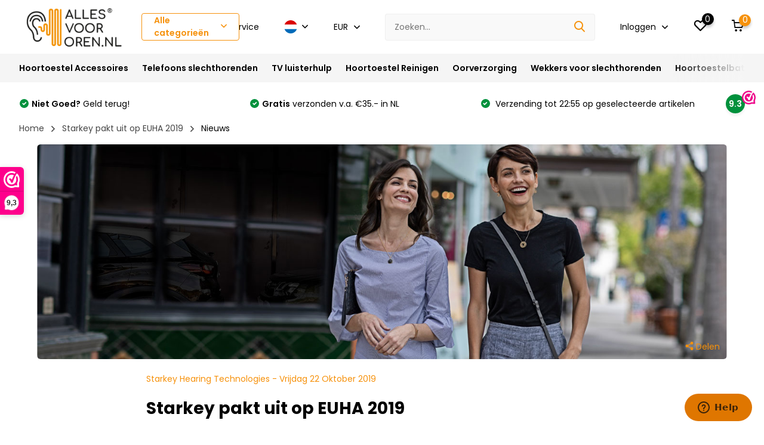

--- FILE ---
content_type: text/html;charset=utf-8
request_url: https://www.allesvoororen.nl/nl/blogs/nieuws/starkey-pakt-uit-op-euha-2019/
body_size: 21431
content:
<!doctype html>
<html lang="nl" class="enable-overflow">
	<head>
    
<script type="text/javascript">
   window.dataLayer = window.dataLayer || [];
   dataLayer.push({
                                                                                                            ecomm_prodid: '',  
                  ecomm_totalvalue: ''
                       
                         
                  });
      
</script>


<!-- Google Tag Manager -->
<script>(function(w,d,s,l,i){w[l]=w[l]||[];w[l].push({'gtm.start':
new Date().getTime(),event:'gtm.js'});var f=d.getElementsByTagName(s)[0],
j=d.createElement(s),dl=l!='dataLayer'?'&l='+l:'';j.async=true;j.src=
'https://www.googletagmanager.com/gtm.js?id='+i+dl;f.parentNode.insertBefore(j,f);
})(window,document,'script','dataLayer','GTM-KLP9J7K');</script>
<!-- End Google Tag Manager -->        <meta charset="utf-8"/>
<!-- [START] 'blocks/head.rain' -->
<!--

  (c) 2008-2026 Lightspeed Netherlands B.V.
  http://www.lightspeedhq.com
  Generated: 22-01-2026 @ 23:01:30

-->
<link rel="canonical" href="https://www.allesvoororen.nl/nl/blogs/nieuws/starkey-pakt-uit-op-euha-2019/"/>
<link rel="alternate" href="https://www.allesvoororen.nl/nl/index.rss" type="application/rss+xml" title="Nieuwe producten"/>
<link rel="alternate" href="https://www.allesvoororen.nl/nl/blogs/nieuws.rss" type="application/rss+xml" title="Nieuws"/>
<meta name="robots" content="noodp,noydir"/>
<meta name="google-site-verification" content="fz_6ZZYLnUjE4o9IXLDrFNFeZic-l_t0oQCSqIfWTBM"/>
<meta property="og:url" content="https://www.allesvoororen.nl/nl/blogs/nieuws/starkey-pakt-uit-op-euha-2019/?source=facebook"/>
<meta property="og:site_name" content="AllesVoorOren.nl"/>
<meta property="og:title" content="Starkey pakt uit op EUHA 2019 - Nieuws Starkey Livio AI"/>
<meta property="og:description" content="Om de deur te openen naar die nieuwe features, komt Starkey met een belangrijke firmware update van haar Livio hoortoestellen line-up. "/>
<meta property="og:image" content="https://cdn.webshopapp.com/shops/285291/files/307217015/starkey-pakt-uit-op-euha-2019.jpg"/>
<script src="https://app.dmws.plus/shop-assets/285291/dmws-plus-loader.js?id=0e3b85120a0868d8e35b2ce1fcc08cd0"></script>
<!--[if lt IE 9]>
<script src="https://cdn.webshopapp.com/assets/html5shiv.js?2025-02-20"></script>
<![endif]-->
<!-- [END] 'blocks/head.rain' -->
		<meta charset="utf-8">
		<meta http-equiv="x-ua-compatible" content="ie=edge">
		<title>Starkey pakt uit op EUHA 2019 - Nieuws Starkey Livio AI - AllesVoorOren.nl</title>
		<meta name="description" content="Om de deur te openen naar die nieuwe features, komt Starkey met een belangrijke firmware update van haar Livio hoortoestellen line-up. ">
		<meta name="keywords" content="Starkey, livio, table mic">
		<meta name="theme-color" content="#ffffff">
		<meta name="MobileOptimized" content="320">
		<meta name="HandheldFriendly" content="true">
		<meta name="viewport" content="width=device-width, initial-scale=1, initial-scale=1, minimum-scale=1, maximum-scale=1, user-scalable=no">
		<meta name="author" content="https://www.dmws.nl/">
    
    <link rel="preconnect" href="https://fonts.googleapis.com">
	  <link rel="dns-prefetch" href="https://fonts.googleapis.com">
	  <link rel="preconnect" href="https://ajax.googleapis.com">
	  <link rel="dns-prefetch" href="https://ajax.googleapis.com">
	  <link rel="preconnect" href="https://www.gstatic.com" crossorigin="anonymous">
	  <link rel="dns-prefetch" href="https://www.gstatic.com" crossorigin="anonymous">
	  <link rel="preconnect" href="//cdn.webshopapp.com/">
	  <link rel="dns-prefetch" href="//cdn.webshopapp.com/">
	
		<link rel="preload" href="https://fonts.googleapis.com/css?family=Poppins:300,400,500,600,700,800,900%7CPoppins:300,400,500,600,700,800,900&display=swap" as="style">
    <link href="https://fonts.googleapis.com/css?family=Poppins:300,400,500,600,700,800,900%7CPoppins:300,400,500,600,700,800,900&display=swap" rel="stylesheet" type="text/css">
    
    <link rel="stylesheet" media="screen" href="https://cdn.webshopapp.com/assets/gui-2-0.css?2025-02-20">
    <link rel="stylesheet" media="screen" href="https://cdn.webshopapp.com/assets/gui-responsive-2-0.css?2025-02-20">
    
    <link rel="stylesheet" href="https://cdn.webshopapp.com/shops/285291/themes/176236/assets/owl-carousel-min.css?20260122122858" as="style">
    <link rel="stylesheet" href="https://cdn.webshopapp.com/shops/285291/themes/176236/assets/icomoon.css?20260122122858" as="style">
    <link rel="stylesheet" href="https://cdn.webshopapp.com/shops/285291/themes/176236/assets/compete.css?20260122122858" as="style">
    <link rel="stylesheet" href="https://cdn.webshopapp.com/shops/285291/themes/176236/assets/custom.css?20260122122858" as="style">
    
    <script src="https://cdn.webshopapp.com/assets/jquery-1-9-1.js?2025-02-20"></script>
    <script src="https://cdn.webshopapp.com/assets/jquery-ui-1-10-1.js?2025-02-20"></script>
    <script src="https://cdn.webshopapp.com/assets/gui.js?2025-02-20"></script>
    <script src="https://cdn.webshopapp.com/assets/gui-responsive-2-0.js?2025-02-20"></script>

		<link rel="icon" type="image/x-icon" href="https://cdn.webshopapp.com/shops/285291/themes/176236/v/597375/assets/favicon.ico?20210319113239">
		<link rel="apple-touch-icon" href="https://cdn.webshopapp.com/shops/285291/themes/176236/v/597375/assets/favicon.ico?20210319113239">
    
    <meta name="msapplication-config" content="https://cdn.webshopapp.com/shops/285291/themes/176236/assets/browserconfig.xml?20260122122858">
<meta property="og:title" content="Starkey pakt uit op EUHA 2019 - Nieuws Starkey Livio AI">
<meta property="og:type" content="website"> 
<meta property="og:site_name" content="AllesVoorOren.nl">
<meta property="og:url" content="https://www.allesvoororen.nl/">
<meta property="og:image" content="https://cdn.webshopapp.com/shops/285291/themes/176236/v/597322/assets/big-block-bg.jpg?20210319112100">
<meta name="twitter:title" content="Starkey pakt uit op EUHA 2019 - Nieuws Starkey Livio AI">
<meta name="twitter:description" content="Om de deur te openen naar die nieuwe features, komt Starkey met een belangrijke firmware update van haar Livio hoortoestellen line-up. ">
<meta name="twitter:site" content="AllesVoorOren.nl">
<meta name="twitter:card" content="https://cdn.webshopapp.com/shops/285291/themes/176236/assets/logo.png?20260122122842">
<meta name="twitter:image" content="https://cdn.webshopapp.com/shops/285291/themes/176236/v/597322/assets/big-block-bg.jpg?20210319112100">
<script type="application/ld+json">
  [
        {
      "@context": "http://schema.org/",
      "@type": "Organization",
      "url": "https://www.allesvoororen.nl/",
      "name": "AllesVoorOren.nl",
      "legalName": "AllesVoorOren.nl",
      "description": "Om de deur te openen naar die nieuwe features, komt Starkey met een belangrijke firmware update van haar Livio hoortoestellen line-up. ",
      "logo": "https://cdn.webshopapp.com/shops/285291/themes/176236/assets/logo.png?20260122122842",
      "image": "https://cdn.webshopapp.com/shops/285291/themes/176236/v/597322/assets/big-block-bg.jpg?20210319112100",
      "contactPoint": {
        "@type": "ContactPoint",
        "contactType": "Customer service",
        "telephone": "085-0046538"
      },
      "address": {
        "@type": "PostalAddress",
        "streetAddress": "De Nieuwe Erven 3 ",
        "addressLocality": "Nederland",
        "postalCode": "Unit 13385 - 5431 NV Cuijk",
        "addressCountry": "NL"
      }
      ,
      "aggregateRating": {
          "@type": "AggregateRating",
          "bestRating": "10",          "worstRating": "1",
          "ratingValue": "9.3",          "reviewCount": "16832",          "url":"https://www.webwinkelkeur.nl/webshop/AllesVoorOren-nl_1207150/reviews"
      }
         
    },
    { 
      "@context": "http://schema.org", 
      "@type": "WebSite", 
      "url": "https://www.allesvoororen.nl/", 
      "name": "AllesVoorOren.nl",
      "description": "Om de deur te openen naar die nieuwe features, komt Starkey met een belangrijke firmware update van haar Livio hoortoestellen line-up. ",
      "author": [
        {
          "@type": "Organization",
          "url": "https://www.dmws.nl/",
          "name": "DMWS B.V.",
          "address": {
            "@type": "PostalAddress",
            "streetAddress": "Klokgebouw 195 (Strijp-S)",
            "addressLocality": "Eindhoven",
            "addressRegion": "NB",
            "postalCode": "5617 AB",
            "addressCountry": "NL"
          }
        }
      ]
    }
  ]
</script>
  </head>
  <body>
    <!-- Google Tag Manager (noscript) --><noscript><iframe src="https://www.googletagmanager.com/ns.html?id=GTM-KLP9J7K"
    height="0" width="0" style="display:none;visibility:hidden"></iframe></noscript><!-- End Google Tag Manager (noscript) --><header id="top" class="scroll-active"><div class="top-wrap fixed default"><section class="main pos-r"><div class="container pos-r"><div class="d-flex align-center justify-between"><div class="d-flex align-center"><div id="mobile-menu-btn" class="d-none show-1000"><div class="hamburger"><span></span><span></span><span></span><span></span></div></div><a href="https://www.allesvoororen.nl/nl/account/login/" class="hidden show-575-flex"><i class="icon-login"></i></a><div id="logo" class="d-flex align-center"><a href="https://www.allesvoororen.nl/nl/" accesskey="h"><img class="hide-1000 desktop-logo" src="https://cdn.webshopapp.com/shops/285291/themes/176236/assets/logo.png?20260122122842" alt="AllesVoorOren.nl" /><img class="d-none show-1000 mobile-logo" src="https://cdn.webshopapp.com/shops/285291/themes/176236/v/2560708/assets/logo-mobile.png?20250207132610" alt="AllesVoorOren.nl" /></a><div id="catbtn" class="hide-1000 btn-wrap"><a href="https://www.allesvoororen.nl/nl/catalog/" class="btn">Alle categorieën <i class="icon-arrow-down"></i></a><div class="categorymenu"><div class="wrap d-flex"><ul class="maincategories"><li data-attribute="hoortoestel-accessoires"><a href="https://www.allesvoororen.nl/nl/hoortoestel-accessoires/">Hoortoestel Accessoires <i class="icon-arrow-right"></i></a></li><li data-attribute="telefoons-slechthorenden"><a href="https://www.allesvoororen.nl/nl/telefoons-slechthorenden/">Telefoons slechthorenden <i class="icon-arrow-right"></i></a></li><li data-attribute="tv-luisterhulp"><a href="https://www.allesvoororen.nl/nl/tv-luisterhulp/">TV luisterhulp <i class="icon-arrow-right"></i></a></li><li data-attribute="hoortoestel-reinigen"><a href="https://www.allesvoororen.nl/nl/hoortoestel-reinigen/">Hoortoestel Reinigen <i class="icon-arrow-right"></i></a></li><li data-attribute="oorverzorging"><a href="https://www.allesvoororen.nl/nl/oorverzorging/">Oorverzorging <i class="icon-arrow-right"></i></a></li><li data-attribute="wekkers-voor-slechthorenden"><a href="https://www.allesvoororen.nl/nl/wekkers-voor-slechthorenden/">Wekkers voor slechthorenden <i class="icon-arrow-right"></i></a></li><li data-attribute="hoortoestelbatterijen"><a href="https://www.allesvoororen.nl/nl/hoortoestelbatterijen/">Hoortoestelbatterijen <i class="icon-arrow-right"></i></a></li><li data-attribute="hoorhulpmiddelen"><a href="https://www.allesvoororen.nl/nl/hoorhulpmiddelen/">Hoorhulpmiddelen <i class="icon-arrow-right"></i></a></li><li><a href="https://www.allesvoororen.nl/nl/catalog/" class="more">Bekijk alle categorieën</a></li></ul><div class="subcategories"><div class="wrapper" data-category="hoortoestel-accessoires"><h4>Hoortoestel Accessoires</h4><ul><li class="sub"><a href="https://www.allesvoororen.nl/nl/hoortoestel-accessoires/filters-voor-hoortoestellen/">Filters voor hoortoestellen</a></li><ul><li><a href="https://www.allesvoororen.nl/nl/hoortoestel-accessoires/filters-voor-hoortoestellen/phonak-filters-voor-hoortoestellen/">Phonak filters voor hoortoestellen</a></li><li><a href="https://www.allesvoororen.nl/nl/hoortoestel-accessoires/filters-voor-hoortoestellen/oticon-hoortoestel-filters/">Oticon hoortoestel Filters</a></li><li><a href="https://www.allesvoororen.nl/nl/hoortoestel-accessoires/filters-voor-hoortoestellen/widex-hoortoestel-filters/">Widex hoortoestel filters</a></li><li><a href="https://www.allesvoororen.nl/nl/hoortoestel-accessoires/filters-voor-hoortoestellen/signia-audioservice-filters/">Signia / Audioservice Filters</a></li></ul></ul><ul><li class="sub"><a href="https://www.allesvoororen.nl/nl/hoortoestel-accessoires/tips-en-domes/">Tips en Domes</a></li><ul><li><a href="https://www.allesvoororen.nl/nl/hoortoestel-accessoires/tips-en-domes/phonak-hoortoestel-domes/">Phonak hoortoestel domes</a></li><li><a href="https://www.allesvoororen.nl/nl/hoortoestel-accessoires/tips-en-domes/oticon-domes-voor-hoortoestellen/">Oticon Domes voor hoortoestellen</a></li></ul></ul><ul><li class="sub"><a href="https://www.allesvoororen.nl/nl/hoortoestel-accessoires/tubes-en-luidsprekers/">Tubes en Luidsprekers</a></li></ul><ul><li class="sub"><a href="https://www.allesvoororen.nl/nl/hoortoestel-accessoires/toonbochten/">Toonbochten</a></li></ul><ul><li class="sub"><a href="https://www.allesvoororen.nl/nl/hoortoestel-accessoires/retentie-veiligheid/">Retentie &amp; Veiligheid</a></li></ul><ul><li class="sub"><a href="https://www.allesvoororen.nl/nl/hoortoestel-accessoires/streamers/">Streamers</a></li></ul><ul><li class="sub"><a href="https://www.allesvoororen.nl/nl/hoortoestel-accessoires/afstandsbediening-hoortoestel/">Afstandsbediening hoortoestel</a></li></ul><ul><li class="sub"><a href="https://www.allesvoororen.nl/nl/hoortoestel-accessoires/opladers-voor-hoortoestellen/">Opladers voor Hoortoestellen</a></li><ul><li><a href="https://www.allesvoororen.nl/nl/hoortoestel-accessoires/opladers-voor-hoortoestellen/phonak-opladers-voor-hoortoestellen/">Phonak opladers voor hoortoestellen</a></li></ul></ul></div><div class="wrapper" data-category="telefoons-slechthorenden"><h4>Telefoons slechthorenden</h4><ul><li class="sub"><a href="https://www.allesvoororen.nl/nl/telefoons-slechthorenden/draadloze-telefoons-slechthorenden/">Draadloze Telefoons slechthorenden</a></li><ul><li><a href="https://www.allesvoororen.nl/nl/telefoons-slechthorenden/draadloze-telefoons-slechthorenden/doro-telefoons/">Doro telefoons</a></li></ul></ul><ul><li class="sub"><a href="https://www.allesvoororen.nl/nl/telefoons-slechthorenden/mobiele-telefoons-en-smartphones/">Mobiele telefoons en Smartphones</a></li></ul><ul><li class="sub"><a href="https://www.allesvoororen.nl/nl/telefoons-slechthorenden/vaste-telefoon-voor-slechthorenden/">Vaste telefoon voor slechthorenden</a></li></ul><ul><li class="sub"><a href="https://www.allesvoororen.nl/nl/telefoons-slechthorenden/deurbel-en-telefoon-signalering/">Deurbel en telefoon signalering</a></li></ul></div><div class="wrapper" data-category="tv-luisterhulp"><h4>TV luisterhulp</h4><ul><li class="sub"><a href="https://www.allesvoororen.nl/nl/tv-luisterhulp/ringleiding-gehoorapparaat/">Ringleiding gehoorapparaat</a></li></ul><ul><li class="sub"><a href="https://www.allesvoororen.nl/nl/tv-luisterhulp/tv-streamers/">TV Streamers</a></li></ul></div><div class="wrapper" data-category="hoortoestel-reinigen"><h4>Hoortoestel Reinigen</h4><ul><li class="sub"><a href="https://www.allesvoororen.nl/nl/hoortoestel-reinigen/droogboxen-voor-hoortoestellen/">Droogboxen voor hoortoestellen</a></li></ul><ul><li class="sub"><a href="https://www.allesvoororen.nl/nl/hoortoestel-reinigen/reinigingsdoekjes-hoortoestel/">Reinigingsdoekjes hoortoestel</a></li></ul></div><div class="wrapper" data-category="oorverzorging"><h4>Oorverzorging</h4></div><div class="wrapper" data-category="wekkers-voor-slechthorenden"><h4>Wekkers voor slechthorenden</h4></div><div class="wrapper" data-category="hoortoestelbatterijen"><h4>Hoortoestelbatterijen</h4></div><div class="wrapper" data-category="hoorhulpmiddelen"><h4>Hoorhulpmiddelen</h4><ul><li class="sub"><a href="https://www.allesvoororen.nl/nl/hoorhulpmiddelen/audio-communicatie-systemen/">Audio Communicatie Systemen</a></li></ul><ul><li class="sub"><a href="https://www.allesvoororen.nl/nl/hoorhulpmiddelen/oplossingen-voor-theaters-en-openbare-ruimten/">Oplossingen voor Theaters en Openbare ruimten</a></li></ul></div><div class="wrapper" data-category="gehoorbescherming"><h4>Gehoorbescherming</h4><ul><li class="sub"><a href="https://www.allesvoororen.nl/nl/gehoorbescherming/phonak-gehoorbescherming/">Phonak Gehoorbescherming</a></li></ul><ul><li class="sub"><a href="https://www.allesvoororen.nl/nl/gehoorbescherming/banz-gehoorbescherming/">BANZ gehoorbescherming</a></li></ul><ul><li class="sub"><a href="https://www.allesvoororen.nl/nl/gehoorbescherming/dob-gehoorbescherming/">dOb gehoorbescherming</a></li></ul><ul><li class="sub"><a href="https://www.allesvoororen.nl/nl/gehoorbescherming/pluggerz-gehoorbescherming/">Pluggerz gehoorbescherming</a></li></ul></div><div class="wrapper" data-category="tinnitus"><h4>Tinnitus</h4></div><div class="wrapper" data-category="hoofdtelefoons"><h4>Hoofdtelefoons</h4><ul><li class="sub"><a href="https://www.allesvoororen.nl/nl/hoofdtelefoons/high-end-audio/">High end Audio</a></li></ul></div><div class="wrapper" data-category="solo-apparatuur"><h4>Solo Apparatuur</h4><ul><li class="sub"><a href="https://www.allesvoororen.nl/nl/solo-apparatuur/roger-solo-apparatuur/">Roger Solo apparatuur</a></li></ul></div><div class="wrapper" data-category="webshop-cochlear"><h4>Webshop Cochlear</h4><ul><li class="sub"><a href="https://www.allesvoororen.nl/nl/webshop-cochlear/cochlear-cp-1110-nucleus-8/">Cochlear CP 1110 Nucleus 8</a></li></ul><ul><li class="sub"><a href="https://www.allesvoororen.nl/nl/webshop-cochlear/cochlear-cp-1000-nucleus-7/">Cochlear CP 1000 Nucleus 7</a></li></ul><ul><li class="sub"><a href="https://www.allesvoororen.nl/nl/webshop-cochlear/cochlear-cp-900-nucleus-6/">Cochlear CP 900 Nucleus 6</a></li></ul><ul><li class="sub"><a href="https://www.allesvoororen.nl/nl/webshop-cochlear/cochlear-nucleus-cp-1150-kanso-2/">Cochlear Nucleus CP 1150 (Kanso 2)</a></li></ul><ul><li class="sub"><a href="https://www.allesvoororen.nl/nl/webshop-cochlear/cochlear-nucleus-950-kanso/">Cochlear Nucleus 950 (Kanso)</a></li></ul><ul><li class="sub"><a href="https://www.allesvoororen.nl/nl/webshop-cochlear/cochlear-baha/">Cochlear Baha</a></li></ul></div><div class="wrapper" data-category="webshop-med-el"><h4>Webshop Med-EL</h4><ul><li class="sub"><a href="https://www.allesvoororen.nl/nl/webshop-med-el/rondo-3/">Rondo 3</a></li></ul><ul><li class="sub"><a href="https://www.allesvoororen.nl/nl/webshop-med-el/rondo-2/">Rondo 2</a></li></ul><ul><li class="sub"><a href="https://www.allesvoororen.nl/nl/webshop-med-el/sonnet-3/">Sonnet 3</a></li></ul><ul><li class="sub"><a href="https://www.allesvoororen.nl/nl/webshop-med-el/sonnet-sonnet-2/">Sonnet / Sonnet 2</a></li></ul><ul><li class="sub"><a href="https://www.allesvoororen.nl/nl/webshop-med-el/samba-2/">Samba 2</a></li></ul><ul><li class="sub"><a href="https://www.allesvoororen.nl/nl/webshop-med-el/samba/">Samba</a></li></ul><ul><li class="sub"><a href="https://www.allesvoororen.nl/nl/webshop-med-el/adhear/">AdHear</a></li></ul></div><div class="wrapper" data-category="batterijen"><h4>Batterijen</h4></div><div class="wrapper" data-category="tweedekans-retourdeals"><h4>Tweedekans Retourdeals</h4></div><div class="wrapper" data-category="wek-en-waarschuwing-systemen"><h4>Wek en waarschuwing systemen</h4></div></div></div></div></div></div></div><div class="d-flex align-center justify-end top-nav"><a href="/service/" class="hide-1000">Klantenservice</a><div class="lang with-drop list hide-768"><div class="current"><img class="lazy" src="https://cdn.webshopapp.com/shops/285291/themes/176236/assets/lazy-preload.jpg?20260122122858" data-src="https://cdn.webshopapp.com/shops/285291/themes/176236/assets/flag-nl.svg?20260122122858" alt="Nederlands" width="22" height="22"><span><i class="icon-arrow-down"></i></span></div><div class="dropdown"><ul><li><a title="Nederlands" lang="nl" href="https://www.allesvoororen.nl/nl/article"><img class="lazy" src="https://cdn.webshopapp.com/shops/285291/themes/176236/assets/lazy-preload.jpg?20260122122858" data-src="https://cdn.webshopapp.com/shops/285291/themes/176236/assets/flag-nl.svg?20260122122858" alt="Nederlands" width="18" height="18"><span>Nederlands</span></a></li><li><a title="Deutsch" lang="de" href="https://www.allesvoororen.nl/de/article"><img class="lazy" src="https://cdn.webshopapp.com/shops/285291/themes/176236/assets/lazy-preload.jpg?20260122122858" data-src="https://cdn.webshopapp.com/shops/285291/themes/176236/assets/flag-de.svg?20260122122858" alt="Deutsch" width="18" height="18"><span>Deutsch</span></a></li><li><a title="English" lang="en" href="https://www.allesvoororen.nl/en/article"><img class="lazy" src="https://cdn.webshopapp.com/shops/285291/themes/176236/assets/lazy-preload.jpg?20260122122858" data-src="https://cdn.webshopapp.com/shops/285291/themes/176236/assets/flag-en.svg?20260122122858" alt="English" width="18" height="18"><span>English</span></a></li></ul></div></div><div class="currency with-drop list hide-768"><div class="current">EUR <span><i class="icon-arrow-down"></i></span></div><div class="dropdown"><ul><li><a href="https://www.allesvoororen.nl/nl/session/currency/eur/"><span class="cur-icon">€</span><span>EUR</span></a></li><li><a href="https://www.allesvoororen.nl/nl/session/currency/chf/"><span class="cur-icon">CHF</span><span>CHF</span></a></li></ul></div></div><div id="showSearch" class="hide-575"><input type="search" value="" placeholder="Zoeken..."><button type="submit" title="Zoeken" disabled="disabled"><i class="icon-search"></i></button></div><div class="login with-drop hide-575"><a href="https://www.allesvoororen.nl/nl/account/login/"><span>Inloggen <i class="icon-arrow-down"></i></span></a><div class="dropdown"><form method="post" id="formLogin" action="https://www.allesvoororen.nl/nl/account/loginPost/?return=https://www.allesvoororen.nl/nl/blogs/nieuws/starkey-pakt-uit-op-euha-2019/"><h3>Inloggen</h3><p>Maak bestellen nóg makkelijker!</p><div><label for="formLoginEmail">E-mailadres<span class="c-negatives">*</span></label><input type="email" id="formLoginEmail" name="email" placeholder="E-mailadres" autocomplete='email' tabindex=1 required></div><div><label for="formLoginPassword">Wachtwoord</label><a href="https://www.allesvoororen.nl/nl/account/password/" class="forgot" tabindex=6>Wachtwoord vergeten?</a><input type="password" id="formLoginPassword" name="password" placeholder="Wachtwoord" autocomplete="current-password" tabindex=2 required></div><div><input type="hidden" name="key" value="9d45c928686901e5335d10f83b21a4e9" /><input type="hidden" name="type" value="login" /><button type="submit" onclick="$('#formLogin').submit(); return false;" class="btn" tabindex=3>Inloggen</button></div></form><div><p class="register">Nog geen account? <a href="https://www.allesvoororen.nl/nl/account/register/" tabindex=5>Account aanmaken</a></p></div></div></div><div class="favorites"><a href="https://www.allesvoororen.nl/nl/account/wishlist/" class="count"><span class="items" data-wishlist-items="">0</span><i class="icon-wishlist"></i></a></div><div class="cart with-drop"><a href="https://www.allesvoororen.nl/nl/cart/" class="count"><span>0</span><i class="icon-cart"></i></a><div class="dropdown"><h3>Winkelwagen</h3><i class="icon-close hidden show-575"></i><p>Uw winkelwagen is leeg</p></div></div></div></div></div><div class="search-autocomplete"><div id="searchExpanded"><div class="container pos-r d-flex align-center"><form action="https://www.allesvoororen.nl/nl/search/" method="get" id="formSearch"  class="search-form d-flex align-center"  data-search-type="desktop"><span onclick="$(this).closest('form').submit();" title="Zoeken" class="search-icon"><i class="icon-search"></i></span><input type="text" name="q" autocomplete="off"  value="" placeholder="Zoeken" class="standard-input" data-input="desktop"/></form><div class="close hide-575">Sluiten</div></div><div class="overlay hide-575"></div></div><div class="container pos-r"><div id="searchResults" class="results-wrap with-filter with-cats" data-search-type="desktop"><div class="close"><i class="icon-close"></i></div><h4>Categorieën</h4><div class="categories hidden"><ul class="d-flex"></ul></div><div class="d-flex justify-between"><div class="filter-scroll-wrap"><div class="filter-scroll"><div class="subtitle title-font">Filters</div><form data-search-type="desktop"><div class="filter-boxes"><div class="filter-wrap sort"><select name="sort" class="custom-select"></select></div></div><div class="filter-boxes custom-filters"></div></form></div></div><ul class="search-products products-livesearch"></ul></div><div class="more"><a href="#" class="btn accent">Bekijk alle resultaten <span>(0)</span></a></div></div></div></div></section><section id="menu" class="hide-1000 dropdown"><div class="container"><nav class="menu"><ul class="d-flex align-center"><li class="item has-children"><a class="itemLink" href="https://www.allesvoororen.nl/nl/hoortoestel-accessoires/" title="Hoortoestel Accessoires">Hoortoestel Accessoires</a><ul class="subnav"><li class="subitem has-children"><a class="subitemLink " href="https://www.allesvoororen.nl/nl/hoortoestel-accessoires/filters-voor-hoortoestellen/" title="Filters voor hoortoestellen">Filters voor hoortoestellen</a><ul class="subsubnav"><li class="subitem"><a class="subitemLink" href="https://www.allesvoororen.nl/nl/hoortoestel-accessoires/filters-voor-hoortoestellen/phonak-filters-voor-hoortoestellen/" title="Phonak filters voor hoortoestellen">Phonak filters voor hoortoestellen</a></li><li class="subitem"><a class="subitemLink" href="https://www.allesvoororen.nl/nl/hoortoestel-accessoires/filters-voor-hoortoestellen/oticon-hoortoestel-filters/" title="Oticon hoortoestel Filters">Oticon hoortoestel Filters</a></li><li class="subitem"><a class="subitemLink" href="https://www.allesvoororen.nl/nl/hoortoestel-accessoires/filters-voor-hoortoestellen/widex-hoortoestel-filters/" title="Widex hoortoestel filters">Widex hoortoestel filters</a></li><li class="subitem"><a class="subitemLink" href="https://www.allesvoororen.nl/nl/hoortoestel-accessoires/filters-voor-hoortoestellen/signia-audioservice-filters/" title="Signia / Audioservice Filters">Signia / Audioservice Filters</a></li></ul></li><li class="subitem has-children"><a class="subitemLink " href="https://www.allesvoororen.nl/nl/hoortoestel-accessoires/tips-en-domes/" title="Tips en Domes">Tips en Domes</a><ul class="subsubnav"><li class="subitem"><a class="subitemLink" href="https://www.allesvoororen.nl/nl/hoortoestel-accessoires/tips-en-domes/phonak-hoortoestel-domes/" title="Phonak hoortoestel domes">Phonak hoortoestel domes</a></li><li class="subitem"><a class="subitemLink" href="https://www.allesvoororen.nl/nl/hoortoestel-accessoires/tips-en-domes/oticon-domes-voor-hoortoestellen/" title="Oticon Domes voor hoortoestellen">Oticon Domes voor hoortoestellen</a></li></ul></li><li class="subitem"><a class="subitemLink " href="https://www.allesvoororen.nl/nl/hoortoestel-accessoires/tubes-en-luidsprekers/" title="Tubes en Luidsprekers">Tubes en Luidsprekers</a></li><li class="subitem"><a class="subitemLink " href="https://www.allesvoororen.nl/nl/hoortoestel-accessoires/toonbochten/" title="Toonbochten">Toonbochten</a></li><li class="subitem"><a class="subitemLink " href="https://www.allesvoororen.nl/nl/hoortoestel-accessoires/retentie-veiligheid/" title="Retentie &amp; Veiligheid">Retentie &amp; Veiligheid</a></li><li class="subitem"><a class="subitemLink " href="https://www.allesvoororen.nl/nl/hoortoestel-accessoires/streamers/" title="Streamers">Streamers</a></li><li class="subitem"><a class="subitemLink " href="https://www.allesvoororen.nl/nl/hoortoestel-accessoires/afstandsbediening-hoortoestel/" title="Afstandsbediening hoortoestel">Afstandsbediening hoortoestel</a></li><li class="subitem has-children"><a class="subitemLink " href="https://www.allesvoororen.nl/nl/hoortoestel-accessoires/opladers-voor-hoortoestellen/" title="Opladers voor Hoortoestellen">Opladers voor Hoortoestellen</a><ul class="subsubnav"><li class="subitem"><a class="subitemLink" href="https://www.allesvoororen.nl/nl/hoortoestel-accessoires/opladers-voor-hoortoestellen/phonak-opladers-voor-hoortoestellen/" title="Phonak opladers voor hoortoestellen">Phonak opladers voor hoortoestellen</a></li></ul></li></ul></li><li class="item has-children"><a class="itemLink" href="https://www.allesvoororen.nl/nl/telefoons-slechthorenden/" title="Telefoons slechthorenden">Telefoons slechthorenden</a><ul class="subnav"><li class="subitem has-children"><a class="subitemLink " href="https://www.allesvoororen.nl/nl/telefoons-slechthorenden/draadloze-telefoons-slechthorenden/" title="Draadloze Telefoons slechthorenden">Draadloze Telefoons slechthorenden</a><ul class="subsubnav"><li class="subitem"><a class="subitemLink" href="https://www.allesvoororen.nl/nl/telefoons-slechthorenden/draadloze-telefoons-slechthorenden/doro-telefoons/" title="Doro telefoons">Doro telefoons</a></li></ul></li><li class="subitem"><a class="subitemLink " href="https://www.allesvoororen.nl/nl/telefoons-slechthorenden/mobiele-telefoons-en-smartphones/" title="Mobiele telefoons en Smartphones">Mobiele telefoons en Smartphones</a></li><li class="subitem"><a class="subitemLink " href="https://www.allesvoororen.nl/nl/telefoons-slechthorenden/vaste-telefoon-voor-slechthorenden/" title="Vaste telefoon voor slechthorenden">Vaste telefoon voor slechthorenden</a></li><li class="subitem"><a class="subitemLink " href="https://www.allesvoororen.nl/nl/telefoons-slechthorenden/deurbel-en-telefoon-signalering/" title="Deurbel en telefoon signalering">Deurbel en telefoon signalering</a></li></ul></li><li class="item has-children"><a class="itemLink" href="https://www.allesvoororen.nl/nl/tv-luisterhulp/" title="TV luisterhulp">TV luisterhulp</a><ul class="subnav"><li class="subitem"><a class="subitemLink " href="https://www.allesvoororen.nl/nl/tv-luisterhulp/ringleiding-gehoorapparaat/" title="Ringleiding gehoorapparaat">Ringleiding gehoorapparaat</a></li><li class="subitem"><a class="subitemLink " href="https://www.allesvoororen.nl/nl/tv-luisterhulp/tv-streamers/" title="TV Streamers">TV Streamers</a></li></ul></li><li class="item has-children"><a class="itemLink" href="https://www.allesvoororen.nl/nl/hoortoestel-reinigen/" title="Hoortoestel Reinigen">Hoortoestel Reinigen</a><ul class="subnav"><li class="subitem"><a class="subitemLink " href="https://www.allesvoororen.nl/nl/hoortoestel-reinigen/droogboxen-voor-hoortoestellen/" title="Droogboxen voor hoortoestellen">Droogboxen voor hoortoestellen</a></li><li class="subitem"><a class="subitemLink " href="https://www.allesvoororen.nl/nl/hoortoestel-reinigen/reinigingsdoekjes-hoortoestel/" title="Reinigingsdoekjes hoortoestel">Reinigingsdoekjes hoortoestel</a></li></ul></li><li class="item"><a class="itemLink" href="https://www.allesvoororen.nl/nl/oorverzorging/" title="Oorverzorging">Oorverzorging</a></li><li class="item"><a class="itemLink" href="https://www.allesvoororen.nl/nl/wekkers-voor-slechthorenden/" title="Wekkers voor slechthorenden">Wekkers voor slechthorenden</a></li><li class="item"><a class="itemLink" href="https://www.allesvoororen.nl/nl/hoortoestelbatterijen/" title="Hoortoestelbatterijen">Hoortoestelbatterijen</a></li><li class="item has-children"><a class="itemLink" href="https://www.allesvoororen.nl/nl/hoorhulpmiddelen/" title="Hoorhulpmiddelen">Hoorhulpmiddelen</a><ul class="subnav"><li class="subitem"><a class="subitemLink " href="https://www.allesvoororen.nl/nl/hoorhulpmiddelen/audio-communicatie-systemen/" title="Audio Communicatie Systemen">Audio Communicatie Systemen</a></li><li class="subitem"><a class="subitemLink " href="https://www.allesvoororen.nl/nl/hoorhulpmiddelen/oplossingen-voor-theaters-en-openbare-ruimten/" title="Oplossingen voor Theaters en Openbare ruimten">Oplossingen voor Theaters en Openbare ruimten</a></li></ul></li><li class="item has-children"><a class="itemLink" href="https://www.allesvoororen.nl/nl/gehoorbescherming/" title="Gehoorbescherming">Gehoorbescherming</a><ul class="subnav"><li class="subitem"><a class="subitemLink " href="https://www.allesvoororen.nl/nl/gehoorbescherming/phonak-gehoorbescherming/" title="Phonak Gehoorbescherming">Phonak Gehoorbescherming</a></li><li class="subitem"><a class="subitemLink " href="https://www.allesvoororen.nl/nl/gehoorbescherming/banz-gehoorbescherming/" title="BANZ gehoorbescherming">BANZ gehoorbescherming</a></li><li class="subitem"><a class="subitemLink " href="https://www.allesvoororen.nl/nl/gehoorbescherming/dob-gehoorbescherming/" title="dOb gehoorbescherming">dOb gehoorbescherming</a></li><li class="subitem"><a class="subitemLink " href="https://www.allesvoororen.nl/nl/gehoorbescherming/pluggerz-gehoorbescherming/" title="Pluggerz gehoorbescherming">Pluggerz gehoorbescherming</a></li></ul></li><li class="item"><a class="itemLink" href="https://www.allesvoororen.nl/nl/tinnitus/" title="Tinnitus">Tinnitus</a></li><li class="item has-children"><a class="itemLink" href="https://www.allesvoororen.nl/nl/hoofdtelefoons/" title="Hoofdtelefoons">Hoofdtelefoons</a><ul class="subnav"><li class="subitem"><a class="subitemLink " href="https://www.allesvoororen.nl/nl/hoofdtelefoons/high-end-audio/" title="High end Audio">High end Audio</a></li></ul></li><li class="item has-children"><a class="itemLink" href="https://www.allesvoororen.nl/nl/solo-apparatuur/" title="Solo Apparatuur">Solo Apparatuur</a><ul class="subnav"><li class="subitem"><a class="subitemLink " href="https://www.allesvoororen.nl/nl/solo-apparatuur/roger-solo-apparatuur/" title="Roger Solo apparatuur">Roger Solo apparatuur</a></li></ul></li><li class="item has-children"><a class="itemLink" href="https://www.allesvoororen.nl/nl/webshop-cochlear/" title="Webshop Cochlear">Webshop Cochlear</a><ul class="subnav"><li class="subitem"><a class="subitemLink " href="https://www.allesvoororen.nl/nl/webshop-cochlear/cochlear-cp-1110-nucleus-8/" title="Cochlear CP 1110 Nucleus 8">Cochlear CP 1110 Nucleus 8</a></li><li class="subitem"><a class="subitemLink " href="https://www.allesvoororen.nl/nl/webshop-cochlear/cochlear-cp-1000-nucleus-7/" title="Cochlear CP 1000 Nucleus 7">Cochlear CP 1000 Nucleus 7</a></li><li class="subitem"><a class="subitemLink " href="https://www.allesvoororen.nl/nl/webshop-cochlear/cochlear-cp-900-nucleus-6/" title="Cochlear CP 900 Nucleus 6">Cochlear CP 900 Nucleus 6</a></li><li class="subitem"><a class="subitemLink " href="https://www.allesvoororen.nl/nl/webshop-cochlear/cochlear-nucleus-cp-1150-kanso-2/" title="Cochlear Nucleus CP 1150 (Kanso 2)">Cochlear Nucleus CP 1150 (Kanso 2)</a></li><li class="subitem"><a class="subitemLink " href="https://www.allesvoororen.nl/nl/webshop-cochlear/cochlear-nucleus-950-kanso/" title="Cochlear Nucleus 950 (Kanso)">Cochlear Nucleus 950 (Kanso)</a></li><li class="subitem"><a class="subitemLink " href="https://www.allesvoororen.nl/nl/webshop-cochlear/cochlear-baha/" title="Cochlear Baha">Cochlear Baha</a></li></ul></li><li class="item has-children"><a class="itemLink" href="https://www.allesvoororen.nl/nl/webshop-med-el/" title="Webshop Med-EL">Webshop Med-EL</a><ul class="subnav"><li class="subitem"><a class="subitemLink " href="https://www.allesvoororen.nl/nl/webshop-med-el/rondo-3/" title="Rondo 3">Rondo 3</a></li><li class="subitem"><a class="subitemLink " href="https://www.allesvoororen.nl/nl/webshop-med-el/rondo-2/" title="Rondo 2">Rondo 2</a></li><li class="subitem"><a class="subitemLink " href="https://www.allesvoororen.nl/nl/webshop-med-el/sonnet-3/" title="Sonnet 3">Sonnet 3</a></li><li class="subitem"><a class="subitemLink " href="https://www.allesvoororen.nl/nl/webshop-med-el/sonnet-sonnet-2/" title="Sonnet / Sonnet 2">Sonnet / Sonnet 2</a></li><li class="subitem"><a class="subitemLink " href="https://www.allesvoororen.nl/nl/webshop-med-el/samba-2/" title="Samba 2">Samba 2</a></li><li class="subitem"><a class="subitemLink " href="https://www.allesvoororen.nl/nl/webshop-med-el/samba/" title="Samba">Samba</a></li><li class="subitem"><a class="subitemLink " href="https://www.allesvoororen.nl/nl/webshop-med-el/adhear/" title="AdHear">AdHear</a></li></ul></li><li class="item"><a class="itemLink" href="https://www.allesvoororen.nl/nl/batterijen/" title="Batterijen">Batterijen</a></li><li class="item"><a class="itemLink" href="https://www.allesvoororen.nl/nl/tweedekans-retourdeals/" title="Tweedekans Retourdeals">Tweedekans Retourdeals</a></li><li class="item"><a class="itemLink" href="https://www.allesvoororen.nl/nl/wek-en-waarschuwing-systemen/" title="Wek en waarschuwing systemen">Wek en waarschuwing systemen</a></li></ul></nav></div></section><div id="mobileMenu" class="hide"><div class="wrap"><ul><li class="all hidden"><a><i class="icon-nav-left"></i>Alle categorieën</a></li><li class="cat has-children"><a class="itemLink" href="https://www.allesvoororen.nl/nl/hoortoestel-accessoires/" title="Hoortoestel Accessoires">Hoortoestel Accessoires<i class="icon-arrow-right"></i></a><ul class="subnav hidden"><li class="subitem has-children"><a class="subitemLink" href="https://www.allesvoororen.nl/nl/hoortoestel-accessoires/filters-voor-hoortoestellen/" title="Filters voor hoortoestellen">Filters voor hoortoestellen<i class="icon-arrow-right"></i></a><ul class="subsubnav hidden"><li class="subitem"><a class="subitemLink" href="https://www.allesvoororen.nl/nl/hoortoestel-accessoires/filters-voor-hoortoestellen/phonak-filters-voor-hoortoestellen/" title="Phonak filters voor hoortoestellen">Phonak filters voor hoortoestellen</a></li><li class="subitem"><a class="subitemLink" href="https://www.allesvoororen.nl/nl/hoortoestel-accessoires/filters-voor-hoortoestellen/oticon-hoortoestel-filters/" title="Oticon hoortoestel Filters">Oticon hoortoestel Filters</a></li><li class="subitem"><a class="subitemLink" href="https://www.allesvoororen.nl/nl/hoortoestel-accessoires/filters-voor-hoortoestellen/widex-hoortoestel-filters/" title="Widex hoortoestel filters">Widex hoortoestel filters</a></li><li class="subitem"><a class="subitemLink" href="https://www.allesvoororen.nl/nl/hoortoestel-accessoires/filters-voor-hoortoestellen/signia-audioservice-filters/" title="Signia / Audioservice Filters">Signia / Audioservice Filters</a></li></ul></li><li class="subitem has-children"><a class="subitemLink" href="https://www.allesvoororen.nl/nl/hoortoestel-accessoires/tips-en-domes/" title="Tips en Domes">Tips en Domes<i class="icon-arrow-right"></i></a><ul class="subsubnav hidden"><li class="subitem"><a class="subitemLink" href="https://www.allesvoororen.nl/nl/hoortoestel-accessoires/tips-en-domes/phonak-hoortoestel-domes/" title="Phonak hoortoestel domes">Phonak hoortoestel domes</a></li><li class="subitem"><a class="subitemLink" href="https://www.allesvoororen.nl/nl/hoortoestel-accessoires/tips-en-domes/oticon-domes-voor-hoortoestellen/" title="Oticon Domes voor hoortoestellen">Oticon Domes voor hoortoestellen</a></li></ul></li><li class="subitem"><a class="subitemLink" href="https://www.allesvoororen.nl/nl/hoortoestel-accessoires/tubes-en-luidsprekers/" title="Tubes en Luidsprekers">Tubes en Luidsprekers</a></li><li class="subitem"><a class="subitemLink" href="https://www.allesvoororen.nl/nl/hoortoestel-accessoires/toonbochten/" title="Toonbochten">Toonbochten</a></li><li class="subitem"><a class="subitemLink" href="https://www.allesvoororen.nl/nl/hoortoestel-accessoires/retentie-veiligheid/" title="Retentie &amp; Veiligheid">Retentie &amp; Veiligheid</a></li><li class="subitem"><a class="subitemLink" href="https://www.allesvoororen.nl/nl/hoortoestel-accessoires/streamers/" title="Streamers">Streamers</a></li><li class="subitem"><a class="subitemLink" href="https://www.allesvoororen.nl/nl/hoortoestel-accessoires/afstandsbediening-hoortoestel/" title="Afstandsbediening hoortoestel">Afstandsbediening hoortoestel</a></li><li class="subitem has-children"><a class="subitemLink" href="https://www.allesvoororen.nl/nl/hoortoestel-accessoires/opladers-voor-hoortoestellen/" title="Opladers voor Hoortoestellen">Opladers voor Hoortoestellen<i class="icon-arrow-right"></i></a><ul class="subsubnav hidden"><li class="subitem"><a class="subitemLink" href="https://www.allesvoororen.nl/nl/hoortoestel-accessoires/opladers-voor-hoortoestellen/phonak-opladers-voor-hoortoestellen/" title="Phonak opladers voor hoortoestellen">Phonak opladers voor hoortoestellen</a></li></ul></li></ul></li><li class="cat has-children"><a class="itemLink" href="https://www.allesvoororen.nl/nl/telefoons-slechthorenden/" title="Telefoons slechthorenden">Telefoons slechthorenden<i class="icon-arrow-right"></i></a><ul class="subnav hidden"><li class="subitem has-children"><a class="subitemLink" href="https://www.allesvoororen.nl/nl/telefoons-slechthorenden/draadloze-telefoons-slechthorenden/" title="Draadloze Telefoons slechthorenden">Draadloze Telefoons slechthorenden<i class="icon-arrow-right"></i></a><ul class="subsubnav hidden"><li class="subitem"><a class="subitemLink" href="https://www.allesvoororen.nl/nl/telefoons-slechthorenden/draadloze-telefoons-slechthorenden/doro-telefoons/" title="Doro telefoons">Doro telefoons</a></li></ul></li><li class="subitem"><a class="subitemLink" href="https://www.allesvoororen.nl/nl/telefoons-slechthorenden/mobiele-telefoons-en-smartphones/" title="Mobiele telefoons en Smartphones">Mobiele telefoons en Smartphones</a></li><li class="subitem"><a class="subitemLink" href="https://www.allesvoororen.nl/nl/telefoons-slechthorenden/vaste-telefoon-voor-slechthorenden/" title="Vaste telefoon voor slechthorenden">Vaste telefoon voor slechthorenden</a></li><li class="subitem"><a class="subitemLink" href="https://www.allesvoororen.nl/nl/telefoons-slechthorenden/deurbel-en-telefoon-signalering/" title="Deurbel en telefoon signalering">Deurbel en telefoon signalering</a></li></ul></li><li class="cat has-children"><a class="itemLink" href="https://www.allesvoororen.nl/nl/tv-luisterhulp/" title="TV luisterhulp">TV luisterhulp<i class="icon-arrow-right"></i></a><ul class="subnav hidden"><li class="subitem"><a class="subitemLink" href="https://www.allesvoororen.nl/nl/tv-luisterhulp/ringleiding-gehoorapparaat/" title="Ringleiding gehoorapparaat">Ringleiding gehoorapparaat</a></li><li class="subitem"><a class="subitemLink" href="https://www.allesvoororen.nl/nl/tv-luisterhulp/tv-streamers/" title="TV Streamers">TV Streamers</a></li></ul></li><li class="cat has-children"><a class="itemLink" href="https://www.allesvoororen.nl/nl/hoortoestel-reinigen/" title="Hoortoestel Reinigen">Hoortoestel Reinigen<i class="icon-arrow-right"></i></a><ul class="subnav hidden"><li class="subitem"><a class="subitemLink" href="https://www.allesvoororen.nl/nl/hoortoestel-reinigen/droogboxen-voor-hoortoestellen/" title="Droogboxen voor hoortoestellen">Droogboxen voor hoortoestellen</a></li><li class="subitem"><a class="subitemLink" href="https://www.allesvoororen.nl/nl/hoortoestel-reinigen/reinigingsdoekjes-hoortoestel/" title="Reinigingsdoekjes hoortoestel">Reinigingsdoekjes hoortoestel</a></li></ul></li><li class="cat"><a class="itemLink" href="https://www.allesvoororen.nl/nl/oorverzorging/" title="Oorverzorging">Oorverzorging</a></li><li class="cat"><a class="itemLink" href="https://www.allesvoororen.nl/nl/wekkers-voor-slechthorenden/" title="Wekkers voor slechthorenden">Wekkers voor slechthorenden</a></li><li class="cat"><a class="itemLink" href="https://www.allesvoororen.nl/nl/hoortoestelbatterijen/" title="Hoortoestelbatterijen">Hoortoestelbatterijen</a></li><li class="cat has-children"><a class="itemLink" href="https://www.allesvoororen.nl/nl/hoorhulpmiddelen/" title="Hoorhulpmiddelen">Hoorhulpmiddelen<i class="icon-arrow-right"></i></a><ul class="subnav hidden"><li class="subitem"><a class="subitemLink" href="https://www.allesvoororen.nl/nl/hoorhulpmiddelen/audio-communicatie-systemen/" title="Audio Communicatie Systemen">Audio Communicatie Systemen</a></li><li class="subitem"><a class="subitemLink" href="https://www.allesvoororen.nl/nl/hoorhulpmiddelen/oplossingen-voor-theaters-en-openbare-ruimten/" title="Oplossingen voor Theaters en Openbare ruimten">Oplossingen voor Theaters en Openbare ruimten</a></li></ul></li><li class="cat has-children"><a class="itemLink" href="https://www.allesvoororen.nl/nl/gehoorbescherming/" title="Gehoorbescherming">Gehoorbescherming<i class="icon-arrow-right"></i></a><ul class="subnav hidden"><li class="subitem"><a class="subitemLink" href="https://www.allesvoororen.nl/nl/gehoorbescherming/phonak-gehoorbescherming/" title="Phonak Gehoorbescherming">Phonak Gehoorbescherming</a></li><li class="subitem"><a class="subitemLink" href="https://www.allesvoororen.nl/nl/gehoorbescherming/banz-gehoorbescherming/" title="BANZ gehoorbescherming">BANZ gehoorbescherming</a></li><li class="subitem"><a class="subitemLink" href="https://www.allesvoororen.nl/nl/gehoorbescherming/dob-gehoorbescherming/" title="dOb gehoorbescherming">dOb gehoorbescherming</a></li><li class="subitem"><a class="subitemLink" href="https://www.allesvoororen.nl/nl/gehoorbescherming/pluggerz-gehoorbescherming/" title="Pluggerz gehoorbescherming">Pluggerz gehoorbescherming</a></li></ul></li><li class="cat"><a class="itemLink" href="https://www.allesvoororen.nl/nl/tinnitus/" title="Tinnitus">Tinnitus</a></li><li class="cat has-children"><a class="itemLink" href="https://www.allesvoororen.nl/nl/hoofdtelefoons/" title="Hoofdtelefoons">Hoofdtelefoons<i class="icon-arrow-right"></i></a><ul class="subnav hidden"><li class="subitem"><a class="subitemLink" href="https://www.allesvoororen.nl/nl/hoofdtelefoons/high-end-audio/" title="High end Audio">High end Audio</a></li></ul></li><li class="cat has-children"><a class="itemLink" href="https://www.allesvoororen.nl/nl/solo-apparatuur/" title="Solo Apparatuur">Solo Apparatuur<i class="icon-arrow-right"></i></a><ul class="subnav hidden"><li class="subitem"><a class="subitemLink" href="https://www.allesvoororen.nl/nl/solo-apparatuur/roger-solo-apparatuur/" title="Roger Solo apparatuur">Roger Solo apparatuur</a></li></ul></li><li class="cat has-children"><a class="itemLink" href="https://www.allesvoororen.nl/nl/webshop-cochlear/" title="Webshop Cochlear">Webshop Cochlear<i class="icon-arrow-right"></i></a><ul class="subnav hidden"><li class="subitem"><a class="subitemLink" href="https://www.allesvoororen.nl/nl/webshop-cochlear/cochlear-cp-1110-nucleus-8/" title="Cochlear CP 1110 Nucleus 8">Cochlear CP 1110 Nucleus 8</a></li><li class="subitem"><a class="subitemLink" href="https://www.allesvoororen.nl/nl/webshop-cochlear/cochlear-cp-1000-nucleus-7/" title="Cochlear CP 1000 Nucleus 7">Cochlear CP 1000 Nucleus 7</a></li><li class="subitem"><a class="subitemLink" href="https://www.allesvoororen.nl/nl/webshop-cochlear/cochlear-cp-900-nucleus-6/" title="Cochlear CP 900 Nucleus 6">Cochlear CP 900 Nucleus 6</a></li><li class="subitem"><a class="subitemLink" href="https://www.allesvoororen.nl/nl/webshop-cochlear/cochlear-nucleus-cp-1150-kanso-2/" title="Cochlear Nucleus CP 1150 (Kanso 2)">Cochlear Nucleus CP 1150 (Kanso 2)</a></li><li class="subitem"><a class="subitemLink" href="https://www.allesvoororen.nl/nl/webshop-cochlear/cochlear-nucleus-950-kanso/" title="Cochlear Nucleus 950 (Kanso)">Cochlear Nucleus 950 (Kanso)</a></li><li class="subitem"><a class="subitemLink" href="https://www.allesvoororen.nl/nl/webshop-cochlear/cochlear-baha/" title="Cochlear Baha">Cochlear Baha</a></li></ul></li><li class="cat has-children"><a class="itemLink" href="https://www.allesvoororen.nl/nl/webshop-med-el/" title="Webshop Med-EL">Webshop Med-EL<i class="icon-arrow-right"></i></a><ul class="subnav hidden"><li class="subitem"><a class="subitemLink" href="https://www.allesvoororen.nl/nl/webshop-med-el/rondo-3/" title="Rondo 3">Rondo 3</a></li><li class="subitem"><a class="subitemLink" href="https://www.allesvoororen.nl/nl/webshop-med-el/rondo-2/" title="Rondo 2">Rondo 2</a></li><li class="subitem"><a class="subitemLink" href="https://www.allesvoororen.nl/nl/webshop-med-el/sonnet-3/" title="Sonnet 3">Sonnet 3</a></li><li class="subitem"><a class="subitemLink" href="https://www.allesvoororen.nl/nl/webshop-med-el/sonnet-sonnet-2/" title="Sonnet / Sonnet 2">Sonnet / Sonnet 2</a></li><li class="subitem"><a class="subitemLink" href="https://www.allesvoororen.nl/nl/webshop-med-el/samba-2/" title="Samba 2">Samba 2</a></li><li class="subitem"><a class="subitemLink" href="https://www.allesvoororen.nl/nl/webshop-med-el/samba/" title="Samba">Samba</a></li><li class="subitem"><a class="subitemLink" href="https://www.allesvoororen.nl/nl/webshop-med-el/adhear/" title="AdHear">AdHear</a></li></ul></li><li class="cat"><a class="itemLink" href="https://www.allesvoororen.nl/nl/batterijen/" title="Batterijen">Batterijen</a></li><li class="cat"><a class="itemLink" href="https://www.allesvoororen.nl/nl/tweedekans-retourdeals/" title="Tweedekans Retourdeals">Tweedekans Retourdeals</a></li><li class="cat"><a class="itemLink" href="https://www.allesvoororen.nl/nl/wek-en-waarschuwing-systemen/" title="Wek en waarschuwing systemen">Wek en waarschuwing systemen</a></li><li class="other all"><a href="https://www.allesvoororen.nl/nl/catalog/">Alle categorieën</a></li><li class="other has-subs lang"><a href="javascript:void(0);" class="itemLink">Taal <img class="lazy" src="https://cdn.webshopapp.com/shops/285291/themes/176236/assets/lazy-preload.jpg?20260122122858" data-src="https://cdn.webshopapp.com/shops/285291/themes/176236/assets/flag-nl.svg?20260122122858" alt="Nederlands" width="22" height="22"><i class="icon-arrow-right"></i></a><ul class="subnav hidden"><li class="subitem"><a title="Nederlands" lang="nl" href="https://www.allesvoororen.nl/nl/article"><span>Nederlands</span><img class="lazy" src="https://cdn.webshopapp.com/shops/285291/themes/176236/assets/lazy-preload.jpg?20260122122858" data-src="https://cdn.webshopapp.com/shops/285291/themes/176236/assets/flag-nl.svg?20260122122858" alt="Nederlands" width="18" height="18"></a></li><li class="subitem"><a title="Deutsch" lang="de" href="https://www.allesvoororen.nl/de/article"><span>Deutsch</span><img class="lazy" src="https://cdn.webshopapp.com/shops/285291/themes/176236/assets/lazy-preload.jpg?20260122122858" data-src="https://cdn.webshopapp.com/shops/285291/themes/176236/assets/flag-de.svg?20260122122858" alt="Deutsch" width="18" height="18"></a></li><li class="subitem"><a title="English" lang="en" href="https://www.allesvoororen.nl/en/article"><span>English</span><img class="lazy" src="https://cdn.webshopapp.com/shops/285291/themes/176236/assets/lazy-preload.jpg?20260122122858" data-src="https://cdn.webshopapp.com/shops/285291/themes/176236/assets/flag-en.svg?20260122122858" alt="English" width="18" height="18"></a></li></ul></li><li class="other has-subs"><a href="javascript:void(0);" class="itemLink">EUR <i class="icon-arrow-right"></i></a><ul class="subnav hidden"><li class="subitem"><a href="https://www.allesvoororen.nl/nl/session/currency/eur/"><span class="cur-icon">€</span><span>EUR</span></a></li><li class="subitem"><a href="https://www.allesvoororen.nl/nl/session/currency/chf/"><span class="cur-icon">CHF</span><span>CHF</span></a></li></ul></li><li class="other"><a href="/service/">Klantenservice</a></li><li class="other"><a href="https://www.allesvoororen.nl/nl/account/login/">Inloggen</a></li></ul></div></div></div><div class="below-main"></div><div class="usps"><div class="container"><div class="d-flex align-center justify-between"><ul class="d-flex align-center usps-slider owl-carousel"><li class="announcement">Sinds 2010 de <b>#1</b></li><li><i class="icon-check-white"></i><b>Niet Goed?</b> Geld terug!
                                            </li><li><i class="icon-check-white"></i><b>Gratis</b> verzonden v.a. €35.- in NL 
                                              </li><li><i class="icon-check-white"></i><span class="hide-1200">                  Verzending tot 22:55 op geselecteerde artikelen
                </span><span class="d-none show-1200-inline">Verzending tot 22:55</span></li></ul><ul><li class="feedback-company hide-575"><a href="https://www.webwinkelkeur.nl/webshop/AllesVoorOren-nl_1207150/reviews" target="_blank"><span>9.3</span><img class="lazy" src="https://cdn.webshopapp.com/shops/285291/themes/176236/assets/lazy-preload.jpg?20260122122858" data-src="https://cdn.webshopapp.com/shops/285291/themes/176236/v/598742/assets/feedback-image.png?20210319222344" alt="Feedback widget" height="23" width="23" /></a></li></ul></div></div></div></header><div class="messages-wrapper non-dmws-plus-messages"><div class="container pos-r"></div></div><nav class="breadcrumbs"><div class="container"><ol class="d-flex hide-575"><li><a href="https://www.allesvoororen.nl/nl/">Home</a></li><li><a href="https://www.allesvoororen.nl/nl/blogs/nieuws/starkey-pakt-uit-op-euha-2019/">Starkey pakt uit op EUHA 2019</a></li><li>Nieuws</li></ol><ol class="hidden show-575-flex"><li><i class="icon-arrow-right"></i><a href="https://www.allesvoororen.nl/nl/blogs/nieuws/starkey-pakt-uit-op-euha-2019/">Starkey pakt uit op EUHA 2019</a></li></ol></div></nav><section class="article-wrapper mb-0"><div class="container"><section id="banner"><div class="container"><div class="img"><img class="lazy" src="https://cdn.webshopapp.com/shops/285291/themes/176236/assets/lazy-preload.jpg?20260122122858" data-src="https://cdn.webshopapp.com/shops/285291/files/307217015/image.jpg" alt="Starkey pakt uit op EUHA 2019" /><div class="share"><ul class="list-social d-flex align-center"><li class="mail"><a href="/cdn-cgi/l/email-protection#[base64]"><i class="icon-email"></i></a></li><li class="fb"><a onclick="return !window.open(this.href,'Starkey pakt uit op EUHA 2019', 'width=500,height=500')" target="_blank" href="https://www.facebook.com/sharer/sharer.php?u=https://www.allesvoororen.nl/nl/blogs/nieuws/starkey-pakt-uit-op-euha-2019/"><i class="icon-facebook"></i></a></li><li class="tw"><a onclick="return !window.open(this.href,'Starkey pakt uit op EUHA 2019', 'width=500,height=500')" target="_blank" href="https://twitter.com/home?status=https://www.allesvoororen.nl/nl/blogs/nieuws/starkey-pakt-uit-op-euha-2019/"><i class="icon-twitter"></i></a></li><li class="whatsapp"><a href="https://api.whatsapp.com/send?text=Starkey pakt uit op EUHA 2019%3A+https://www.allesvoororen.nl/nl/blogs/nieuws/starkey-pakt-uit-op-euha-2019/" target="_blank"><i class="icon-whatsapp"></i></a></li></ul><div class="text"><i class="icon-share"></i> Delen</div></div></div></section><article class="text blog"><header class="article-header"><div class="meta">Starkey Hearing Technologies - Vrijdag 22 Oktober 2019</div><h1>Starkey pakt uit op EUHA 2019</h1></header><div>Om de deur te openen naar die nieuwe features, komt <a title="Starkey producten online bestellen" href="https://www.allesvoororen.nl/brands/starkey/">Starkey</a> met een belangrijke firmware update van haar Livio hoortoestellen line-up. Als de gebruiker zijn hoortoestellen heeft laten updaten door de audicien, beschikt hij over verschillende nieuwe mogelijkheden:</div><div> </div><div><strong>Auto Aan/Uit </strong><em>(alleen voor <a title="Starkey Livio 2400" href="https://www.allesvoororen.nl/starkey-livio-ai-2400-ric-r.html">Livio AI 2400</a>)</em><br />Wanneer de hoortoestellen uit het oor worden gehaald en op een plat oppervlak gelegd, schakelen de hoortoestellen zich – met dank aan de biosensoren – na vijftien minuten vanzelf uit. Zodra de hoortoestellen weer opgepakt worden, gaan ze ook automatisch weer aan.</div><div> </div><div><div><strong>Herinneringen</strong><br />Met een update van <a href="https://www.starkey.nl/hoortoestellen/thrive-hearing/thrive-app" target="_blank" rel="noopener">Starkey’s Thrive<sup>™</sup></a> app is het mogelijk om herinneringen in te stellen. Denk hierbij aan een reminder voor het innemen van medicatie of voor een tandartsafspraak. Om geen enkele afspraak meer te vergeten, kan de gebruiker deze eenvoudig in de app (in het nieuwe menu genaamd ‘Herinneringen’) invoeren. Op het ingevoerde tijdmoment wordt deze herinnering vertaald naar spraak en in het Nederlands uitgesproken in het oor.</div><div> </div><div><strong>Android Streaming for Hearing Aids (ASHA)</strong><br />Na de update is het nieuwe protocol voor Android<sup>™</sup>-streaming beschikbaar, mits de smartphone is voorzien van de nieuwste software-update ‘Android 10’. Hierdoor is het voor nog meer mensen mogelijk om direct gesprekken en muziek vanaf de telefoon naar de hoortoestellen te streamen.</div><div> </div><div><div><strong>Andere wijzigingen</strong><br />Een gemakkelijk door de eindgebruiker uit te voeren update van Starkey’s Thrive<em><sup>™</sup></em>-app leidt tot nog meer nieuwe mogelijkheden. Denk hierbij aan de functie ‘Hoorzorg waar u ook bent’, waarbij het nu ook mogelijk is om een verkorte procedure op te starten door een "snelverzoek" naar de audicien te sturen.</div><div>Daarnaast is het na de update nog gemakkelijker om via de app een Android-telefoon te koppelen met de Livio’s. Door de iOS 13 update worden nu optioneel alle geluiden van Apple's iPhone doorgegeven aan de hoortoestellen, dus ook bijvoorbeeld het geluid van het toetsenbord of reminders van de agenda. Dit is overigens ook weer gemakkelijk uit te schakelen door de iPhone op "mute" te zetten.</div><div> </div><div>Al deze functionaliteit komt binnenkort beschikbaar in de <a title="Starkey Livio" href="https://www.allesvoororen.nl/starkey-livio-ai-2400-ric-r.html">Starkey Livio 2400 AI</a></div></div><div> </div><div>Eind 2019 komt ook de <a title="Starkey Table microphone" href="https://www.allesvoororen.nl/sht-table-microphone.html">Starkey Table microfoon</a> beschikbaar. Met deze noviteit is het voor gebruikers mogelijk om beter spraak te verstaan in gezelschap.</div><div> </div></div></article></div></section><section class="blog-articles mb-0"><div class="container"><div class="top d-flex align-center justify-between"><div class="title"><p>Nieuws en updates van:</p><h3 class="mb-0">Recente artikelen</h3></div></div><div class="slider-wrap"><div class="owl-carousel slider-blog"><a href="https://www.allesvoororen.nl/nl/blogs/nieuws/leveringen-tijdens-de-feestdagen/" class="article"><div class="img"><img class="lazy" src="https://cdn.webshopapp.com/shops/285291/themes/176236/assets/lazy-preload.jpg?20260122122858" data-src="https://cdn.webshopapp.com/shops/285291/files/311052002/445x270x1/image.jpg" width="445" height="270" alt="Leveringen tijdens de feestdagen" /></div><div class="data"><div class="date">26 November 2025</div><h4>Leveringen tijdens de feestdagen</h4><div class="excerpt hide-1200">Tijdens de decembermaand kan het voorkomen dat je pakket later wordt bezorgd dan gebruikelijk. Enorme drukte na Black Friday ( Waar wij overigens niet aan meedoen ) Sinterklaas en winterse weersomstandigheden gecombineerd met personeelstekorten veroorzaken op sommige Postdepots een infarct waardoor niet alles even soepel verloopt. Helaas is dit een jaarlijks terugkerend fenomeen.</div></div></a><a href="https://www.allesvoororen.nl/nl/blogs/nieuws/auracast-de-toekomst-van-draadloos-luisteren-voor/" class="article"><div class="img"><img class="lazy" src="https://cdn.webshopapp.com/shops/285291/themes/176236/assets/lazy-preload.jpg?20260122122858" data-src="https://cdn.webshopapp.com/shops/285291/files/472618812/445x270x1/image.jpg" width="445" height="270" alt="Auracast: De Toekomst van Draadloos Luisteren voor Hoortoestellen" /></div><div class="data"><div class="date">14 Februari 2025</div><h4>Auracast: De Toekomst van Draadloos Luisteren voor Hoortoestellen</h4><div class="excerpt hide-1200">Stel je voor: je staat op een druk vliegveld en wilt de vluchtinformatie duidelijk horen zonder al het achtergrondlawaai. Of je bent in de sportschool en wilt naar het geluid van de televisie luisteren zonder het volume op standje burenruzie te hoeven zetten. Dit kan binnenkort allemaal dankzij Auracast-broadcastaudio.</div></div></a><a href="https://www.allesvoororen.nl/nl/blogs/nieuws/hoortoestelfilters-welke-heb-ik-nodig/" class="article"><div class="img"><img class="lazy" src="https://cdn.webshopapp.com/shops/285291/themes/176236/assets/lazy-preload.jpg?20260122122858" data-src="https://cdn.webshopapp.com/shops/285291/files/472610110/445x270x1/image.jpg" width="445" height="270" alt="Hoortoestelfilters. Welke heb ik nodig?" /></div><div class="data"><div class="date">14 Februari 2025</div><h4>Hoortoestelfilters. Welke heb ik nodig?</h4><div class="excerpt hide-1200">Hoortoestelfilters beschermen je hoortoestel tegen stof, vuil en oorsmeer, waardoor je geluidskwaliteit optimaal blijft. Elk merk heeft zijn eigen filters, zoals Phonak CeruShield, Oticon ProWax minifit en Widex NanoCare. Ook huismerken zoals Advance (Specsavers), Audionova (Schoonenberg) en Amplifon (Beter Horen) gebruiken specifieke filters. Weet je niet zeker welk filter je nodig hebt? Neem gerust contact met ons op, we helpen je graag verder! </div></div></a><a href="https://www.allesvoororen.nl/nl/blogs/nieuws/drukte-bij-postnl-meer-informatie-over-de-pakketdr/" class="article"><div class="img"><img class="lazy" src="https://cdn.webshopapp.com/shops/285291/themes/176236/assets/lazy-preload.jpg?20260122122858" data-src="https://cdn.webshopapp.com/shops/285291/files/348277256/445x270x1/image.jpg" width="445" height="270" alt="Drukte bij PostNL - Meer informatie over de pakketdrukte" /></div><div class="data"><div class="date">22 Juni 2023</div><h4>Drukte bij PostNL - Meer informatie over de pakketdrukte</h4><div class="excerpt hide-1200">Door het storten van vakantiegeld, de extra vrije dagen en het mooie weer bestellen mensen ieder jaar veel rond deze periode. Om ons op die drukte voor te bereiden, vragen we van tevoren aan webshops hoeveel bestellingen ze verwachten. </div></div></a><a href="https://www.allesvoororen.nl/nl/blogs/nieuws/vertraging-bezorging-post-in-delen-brabant/" class="article"><div class="img"><img class="lazy" src="https://cdn.webshopapp.com/shops/285291/themes/176236/assets/lazy-preload.jpg?20260122122858" data-src="https://cdn.webshopapp.com/shops/285291/files/431109144/445x270x1/image.jpg" width="445" height="270" alt="Vertraging bezorging post in delen Brabant" /></div><div class="data"><div class="date">30 Mei 2023</div><h4>Vertraging bezorging post in delen Brabant</h4><div class="excerpt hide-1200">Sinds midden mei regent het klachten over PostNL in Noord-Brabant. Vorige week waren er berichten over brievenbuspakketjes die veel te laat bezorgd worden. Nu wordt duidelijk dat ook er bij de reguliere bezorging veel klachten zijn.</div></div></a></div></div></div></section><footer id="footer"><div class="footer-top"><div class="container"><div class="d-flex justify-between"><div class="chat"><figure><img class="lazy" src="https://cdn.webshopapp.com/shops/285291/themes/176236/assets/lazy-preload.jpg?20260122122858" data-src="https://cdn.webshopapp.com/shops/285291/themes/176236/v/597322/assets/footer-image-service.png?20210319112100" alt="AllesVoorOren is dé webshop voor slechthorenden" width="135" height="185"></figure><h3>Vragen of advies nodig?</h3><p>Neem  contact met ons op! <br></p><p class="text">Maandag t/m vrijdag tussen:  9:00 en 13:00  - 16:00 tot 20.00 uur</p><div class="bot d-flex align-center"><a href="https://www.allesvoororen.nl/nl/service/" class="btn">Contact opnemen</a><div class="hidden show-575 links"><a href="tel:0850046538">085-0046538</a><a href="/cdn-cgi/l/email-protection#a3d0d6d3d3ccd1d7e3c2cfcfc6d0d5ccccd1ccd1c6cd8dcdcf"><span class="__cf_email__" data-cfemail="661513161609141226070a0a0315100909140914030848080a">[email&#160;protected]</span></a></div></div></div><div class="right d-flex justify-between"><div class="contact hide-575"><h3>Bel of mail ons!</h3><p>Binnen 24 uur antwoord op je vraag!</p><p>We doen ons best je zo snel als mogelijk te helpen.</p><div class="links"><a href="tel:0850046538">085-0046538</a><a href="/cdn-cgi/l/email-protection#dba8aeababb4a9af9bbab7b7bea8adb4b4a9b4a9beb5f5b5b7"><span class="__cf_email__" data-cfemail="0b787e7b7b64797f4b6a67676e787d64647964796e65256567">[email&#160;protected]</span></a></div></div><div class="newsletter"><div class="logo"><a href="https://www.allesvoororen.nl/nl/" accesskey="f"><img class="lazy" src="https://cdn.webshopapp.com/shops/285291/themes/176236/assets/lazy-preload.jpg?20260122122858" data-src="https://cdn.webshopapp.com/shops/285291/themes/176236/v/597322/assets/footer-logo.png?20210319112100" alt="AllesVoorOren.nl" width="200" height="200"></a></div><p>Ontvang de nieuwste aanbiedingen en promoties</p><form id="formNewsletterFooter" action="https://www.allesvoororen.nl/nl/account/newsletter/" method="post"><input type="hidden" name="key" value="9d45c928686901e5335d10f83b21a4e9" /><input type="text" name="email" id="formNewsletterEmailFooter" placeholder="E-mailadres"/><button type="submit" class="btn">Abonneer</button><a class="small" href="https://www.allesvoororen.nl/nl/service/privacy-policy/">* Lees hier de wettelijke beperkingen</a></form></div></div></div></div></div><nav class="footer-navigation"><div class="container"><div class="d-flex align-start justify-between"><div><h3>Meer informatie <i class="icon-arrow-down hidden show-575"></i></h3><ul><li><a href="https://www.allesvoororen.nl/nl/blogs/video-handleidingen-hoortoestel" title="Video Handleidingen">Video Handleidingen</a></li><li><a href="https://www.allesvoororen.nl/nl/service/informatie-voor-slechthorenden/" title="Informatie slechthorenden">Informatie slechthorenden</a></li></ul><br><iframe src="https://dashboard.webwinkelkeur.nl/webshops/widget_html?id=1207150&layout=new_default&theme=dark&color=%23FE008C&show=yes&view=slider&amount=6&width=manual&width_amount=280px&height=250px&interval=5000&language=nld" scrolling="no" class="wwk-widget-iframe wwk-widget--new_default wwk-widget--new_default--dark" style="border: 0; height: 250px!important; width: 280px!important;"></iframe></div><div><h3>Klantenservice<i class="icon-arrow-down hidden show-575"></i></h3><ul><li><a href="https://www.allesvoororen.nl/nl/service/about/" title="Over AllesVoorOren.nl">Over AllesVoorOren.nl</a></li><li><a href="https://www.allesvoororen.nl/nl/service/general-terms-conditions/" title="Algemene voorwaarden">Algemene voorwaarden</a></li><li><a href="https://www.allesvoororen.nl/nl/service/disclaimer/" title="Disclaimer">Disclaimer</a></li><li><a href="https://www.allesvoororen.nl/nl/service/privacy-policy/" title="Privacy Policy">Privacy Policy</a></li><li><a href="https://www.allesvoororen.nl/nl/service/payment-methods/" title="Betaalmethoden">Betaalmethoden</a></li><li><a href="https://www.allesvoororen.nl/nl/service/shipping-returns/" title="Verzenden &amp; retourneren &amp; Garantie">Verzenden &amp; retourneren &amp; Garantie</a></li><li><a href="https://www.allesvoororen.nl/nl/service/" title="Klantenservice">Klantenservice</a></li><li><a href="https://www.allesvoororen.nl/nl/sitemap/" title="Sitemap">Sitemap</a></li><li><a href="https://www.allesvoororen.nl/nl/service/informatie-voor-slechthorenden/" title="Informatie voor slechthorenden">Informatie voor slechthorenden</a></li><li><a href="https://www.allesvoororen.nl/nl/service/klachtenregeling/" title="Klachtenregeling / Terugroepacties / Productveiligheid">Klachtenregeling / Terugroepacties / Productveiligheid</a></li><li><a href="https://www.allesvoororen.nl/nl/service/over-onze-reviews/" title="Over onze reviews">Over onze reviews</a></li></ul></div><div><h3>Mijn account<i class="icon-arrow-down hidden show-575"></i></h3><ul><li><a href="https://www.allesvoororen.nl/nl/account/" title="Registreren">Registreren</a></li><li><a href="https://www.allesvoororen.nl/nl/account/orders/" title="Mijn bestellingen">Mijn bestellingen</a></li><li><a href="https://www.allesvoororen.nl/nl/account/tickets/" title="Mijn tickets">Mijn tickets</a></li><li><a href="https://www.allesvoororen.nl/nl/account/wishlist/" title="Mijn verlanglijst">Mijn verlanglijst</a></li></ul></div><div><h3>Categorieën<i class="icon-arrow-down hidden show-575"></i></h3><ul><li ><a href="https://www.allesvoororen.nl/nl/hoortoestel-accessoires/">Hoortoestel Accessoires</a><span class="more-cats"><span class="plus-min"></span></span></li><li ><a href="https://www.allesvoororen.nl/nl/telefoons-slechthorenden/">Telefoons slechthorenden</a><span class="more-cats"><span class="plus-min"></span></span></li><li ><a href="https://www.allesvoororen.nl/nl/tv-luisterhulp/">TV luisterhulp</a><span class="more-cats"><span class="plus-min"></span></span></li><li ><a href="https://www.allesvoororen.nl/nl/hoortoestel-reinigen/">Hoortoestel Reinigen</a><span class="more-cats"><span class="plus-min"></span></span></li><li ><a href="https://www.allesvoororen.nl/nl/oorverzorging/">Oorverzorging</a></li><li ><a href="https://www.allesvoororen.nl/nl/wekkers-voor-slechthorenden/">Wekkers voor slechthorenden</a></li><li ><a href="https://www.allesvoororen.nl/nl/hoortoestelbatterijen/">Hoortoestelbatterijen</a></li><li ><a href="https://www.allesvoororen.nl/nl/hoorhulpmiddelen/">Hoorhulpmiddelen</a><span class="more-cats"><span class="plus-min"></span></span></li></ul></div><div><h3>Contact<i class="icon-arrow-down hidden show-575"></i></h3><ul class="list-contact"><li class="companyName strong">AllesVoorOren.nl</li><li class="address">De Nieuwe Erven 3 </li><li>Unit 13385 - 5431 NV Cuijk</li><li>Nederland</li><li><b>Tel:</b><a href="tel:0850046538">085-0046538</a></li><li><b>E-mail:</b><a href="/cdn-cgi/l/email-protection#8dfef8fdfde2fff9cdece1e1e8fefbe2e2ffe2ffe8e3a3e3e1" class="email"><span class="__cf_email__" data-cfemail="f685838686998482b6979a9a93858099998499849398d8989a">[email&#160;protected]</span></a></li><li class="info">KvK: 97951226</li><li class="info">BTW. nr: NL005299150B04</li><li class="info">Gekwalificeerde medewerkers</li></ul></div></div></div></nav><div class="copyright"><div class="container"><div class="d-flex align-start justify-between"><div class="social d-flex"><a href="https://www.facebook.com/allesvoororen/" target="_blank" rel="noopener"><i class="icon-social-fb"></i></a><a href="https://www.instagram.com/allesvoororen/" target="_blank" rel="noopener"><i class="icon-social-ig"></i></a><a href="https://www.youtube.com/channel/UCHwKM_ykmGo0hs7Juu1HtZQ" target="_blank" rel="noopener"><i class="icon-social-yt"></i></a></div><div class="copy">
          © Copyright 2026 - <a href="https://www.allesvoororen.nl" target="_blank" rel="noopener">Alles Voor Oren</a>  - <a href="https://www.allesvoororen.nl/nl/rss/">RSS-feed</a><br/>
          AllesVoorOren is dé webshop voor slechthorenden <b class="c-accent">9.3</b> - uit 16.832 échte klantreviews          <div class="payments d-flex justify-around"><img class="lazy" src="https://cdn.webshopapp.com/shops/285291/themes/176236/assets/lazy-preload.jpg?20260122122858" data-src="https://cdn.webshopapp.com/shops/285291/themes/176236/assets/z-invoice.svg?20260122122858" alt="invoice" width="30" height="21"></div></div><div class="hallmarks d-flex align-center justify-end"><a href="https://www.webwinkelkeur.nl/webshop/AllesVoorOrennl_1207150/reviews" title="Webshop Keurmerk" target="_blank" rel="noopener"><img class="lazy" src="https://cdn.webshopapp.com/shops/285291/themes/176236/assets/lazy-preload.jpg?20260122122858" data-src="https://dashboard.webwinkelkeur.nl/banners/67/1207150/1592818891.svg" alt="Webshop Keurmerk" title="Webshop Keurmerk"  width="100" height="40" /></a></div></div></div></div></footer><script data-cfasync="false" src="/cdn-cgi/scripts/5c5dd728/cloudflare-static/email-decode.min.js"></script><script>
    	var instaUser = false;
    var notfound = 'Geen producten gevonden';
  var showMore = 'Toon meer';
  var showLess = 'Toon minder';
  var showSecondImage = '1';
  var basicUrl = 'https://www.allesvoororen.nl/nl/';
  var baseDomain = '.allesvoororen.nl';
  var shopId = 285291;
  var priceStatus = 'enabled';
  var deleteWishlistUrl = 'https://www.allesvoororen.nl/nl/account/wishlistDelete/';
  var wishlistUrl = 'https://www.allesvoororen.nl/nl/account/wishlist/?format=json';
  var cartUrl = 'https://www.allesvoororen.nl/nl/cart/?format=json';
  var shopSsl = true;
	var wishlistActive = true;
  var loggedIn = 0;
  var addedText = 'In wishlist';
 	var compareUrl = 'https://www.allesvoororen.nl/nl/compare/?format=json';
	var ajaxTranslations = {"Add to cart":"Toevoegen aan winkelwagen","Wishlist":"Verlanglijst","Add to wishlist":"Aan verlanglijst toevoegen","Compare":"Vergelijk","Add to compare":"Toevoegen om te vergelijken","Brands":"Merken","Discount":"Korting","Delete":"Verwijderen","Total excl. VAT":"Totaal excl. btw","Shipping costs":"Verzendkosten","Total incl. VAT":"Totaal incl. btw","Read more":"Lees meer","Read less":"Lees minder","January":"Januari","February":"Februari","March":"Maart","April":"April","May":"Mei","June":"Juni","July":"Juli","August":"Augustus","September":"September","October":"Oktober","November":"November","December":"December","Sunday":"Zondag","Monday":"Maandag","Tuesday":"Dinsdag","Wednesday":"Woensdag","Thursday":"Donderdag","Friday":"Vrijdag","Saturday":"Zaterdag","Your review has been accepted for moderation.":"Het taalgebruik in uw review is goedgekeurd.","Order":"Order","Date":"Datum","Total":"Totaal","Status":"Status","View product":"Bekijk product","Awaiting payment":"In afwachting van betaling","Awaiting pickup":"Wacht op afhalen","Picked up":"Afgehaald","Shipped":"Verzonden","Cancelled":"Geannuleerd","No products found":"Geen producten gevonden","Awaiting shipment":"Wacht op verzending","No orders found":"No orders found","Additional costs":"Bijkomende kosten"};
	var shopCategories = {"9218859":{"id":9218859,"parent":0,"path":["9218859"],"depth":1,"image":292863072,"type":"category","url":"hoortoestel-accessoires","title":"Hoortoestel Accessoires","description":"Zoek hoortoestel accessoires of onderdelen voor je hoortoestellen snel een eenvoudig. Gebruik het menu aan de linkerkant om te filteren naar wat je zoekt. Of gebruik de zoekfunctie.","count":70,"subs":{"9218880":{"id":9218880,"parent":9218859,"path":["9218880","9218859"],"depth":2,"image":290021781,"type":"category","url":"hoortoestel-accessoires\/filters-voor-hoortoestellen","title":"Filters voor hoortoestellen","description":"Filters voor hoortoestellen zijn bedoeld om je hoortoestel goed te laten werken. soms de hoortoestel filters vervangen. Kies uit het filter menu je merk en wij leveren je nieuwe filters voor je gehoorapparaten.","count":15,"subs":{"9700701":{"id":9700701,"parent":9218880,"path":["9700701","9218880","9218859"],"depth":3,"image":309833640,"type":"category","url":"hoortoestel-accessoires\/filters-voor-hoortoestellen\/phonak-filters-voor-hoortoestellen","title":"Phonak filters voor hoortoestellen","description":"Phonak biedt voor haar hoortoestellen meerdere filters, voor zowel in het oor als de luidspreker in het oor hoortoestellen heeft Phonak wel een geschikt filter.","count":2},"9700732":{"id":9700732,"parent":9218880,"path":["9700732","9218880","9218859"],"depth":3,"image":309837551,"type":"category","url":"hoortoestel-accessoires\/filters-voor-hoortoestellen\/oticon-hoortoestel-filters","title":"Oticon hoortoestel Filters","description":"Oticon filters voor hoortoestellen bestel je natuurlijk bij AllesVoorOren,nl. Met een nieuw filtertje op je hoorapparaat neem je snel weer deel aan het gesprek als je hoortoestel het laat afweten door een verstopt filter.","count":5},"9800426":{"id":9800426,"parent":9218880,"path":["9800426","9218880","9218859"],"depth":3,"image":313268520,"type":"category","url":"hoortoestel-accessoires\/filters-voor-hoortoestellen\/widex-hoortoestel-filters","title":"Widex hoortoestel filters","description":"Widex hoortoestel filters voor hoortoestellen bestel je snel, eenvoudig online. Een Widex filter helpt als je filtertje van je luidspreker of tube verstopt zit en het geluid van je hoortoestel is niet meer toereikend.","count":2},"12112516":{"id":12112516,"parent":9218880,"path":["12112516","9218880","9218859"],"depth":3,"image":438060325,"type":"category","url":"hoortoestel-accessoires\/filters-voor-hoortoestellen\/signia-audioservice-filters","title":"Signia \/ Audioservice Filters","description":"Ontdek de voordelen van Signia hoorapparaat filters voor helderder geluid, bescherming en een betere luisterervaring. Bestel nu bij Allesvoororen.nl.","count":3}}},"9218883":{"id":9218883,"parent":9218859,"path":["9218883","9218859"],"depth":2,"image":290322198,"type":"category","url":"hoortoestel-accessoires\/tips-en-domes","title":"Tips en Domes","description":"Hoortoestel tips, domes of parapluutjes, die kleine dingen die in je oor gaan als je een hoortoestel draagt. Soms gaan ze stuk of slijten ze. Een lekker frisse nieuwe dome doet dan wonderen!","count":21,"subs":{"9810560":{"id":9810560,"parent":9218883,"path":["9810560","9218883","9218859"],"depth":3,"image":313613923,"type":"category","url":"hoortoestel-accessoires\/tips-en-domes\/phonak-hoortoestel-domes","title":"Phonak hoortoestel domes","description":"Domes voor Phonak hoortoestellen. Heb jij een luidspreker in het oor hoortoestel of heb je er \u00e9\u00e9n met een tube? Dan vervang je het dome, tip of dopje van je Phonak hoortoestel met onze Phonak domes.","count":4},"9811870":{"id":9811870,"parent":9218883,"path":["9811870","9218883","9218859"],"depth":3,"image":313676024,"type":"category","url":"hoortoestel-accessoires\/tips-en-domes\/oticon-domes-voor-hoortoestellen","title":"Oticon Domes voor hoortoestellen","description":"Oticon domes voor op je gehoorapparaat. Heb je een miniRite hoortoestel van Bernafon, Sonic of Oticon. Dan passen deze ook! Alle maten verkrijgbaar en snel in huis!","count":5}}},"9218862":{"id":9218862,"parent":9218859,"path":["9218862","9218859"],"depth":2,"image":291671898,"type":"category","url":"hoortoestel-accessoires\/tubes-en-luidsprekers","title":"Tubes en Luidsprekers","description":"Tubes en luidsprekers vormen een onmisbaar onderdeel van je hoortoestel. Zonder een luidsprekertje of tube komt het geluid niet van het hoortoestel naar je oor. Daarom moet je er regelmatig onderhoud aan plegen en soms moet je een nieuwe kopen. ","count":38},"10478589":{"id":10478589,"parent":9218859,"path":["10478589","9218859"],"depth":2,"image":348686733,"type":"category","url":"hoortoestel-accessoires\/toonbochten","title":"Toonbochten","description":"Toonbochten voor hoortoestellen bestellen? In sommige toonbochten zit een filter dat soms verzadigd raakt. Tijd om je toonbocht van je gehoorapparaat te vervangen.","count":2},"9218916":{"id":9218916,"parent":9218859,"path":["9218916","9218859"],"depth":2,"image":291674712,"type":"category","url":"hoortoestel-accessoires\/retentie-veiligheid","title":"Retentie & Veiligheid","description":"Retentie is niet anders dan iets vasthouden. En dat is precies wat deze producten doen. Sport je graag? Gebruik dan een koordje voor je hoortoestellen. Of gebruik een conchalock om je luidspreker goed in je oor te houden.","count":20},"9218895":{"id":9218895,"parent":9218859,"path":["9218895","9218859"],"depth":2,"image":291672924,"type":"category","url":"hoortoestel-accessoires\/streamers","title":"Streamers","description":"Een streamer is een ingewikkeld woord voor een apparaat dat draadloos geluid naar je hoortoestellen stuurt. Of het nu het geluid van een telefoon of van de tv is. Een streamer maakt het mogelijk.","count":19},"9218922":{"id":9218922,"parent":9218859,"path":["9218922","9218859"],"depth":2,"image":291673824,"type":"category","url":"hoortoestel-accessoires\/afstandsbediening-hoortoestel","title":"Afstandsbediening hoortoestel","description":"Afstandsbediening hoortoestel: Heb jij een hoortoestel waar meerdere luisterprogramma's op zijn ingesteld? Of voel je wel eens de behoefte het geluid harder of zachter te zetten? Een woord: Afstandsbediening!","count":11},"9228465":{"id":9228465,"parent":9218859,"path":["9228465","9218859"],"depth":2,"image":295422480,"type":"category","url":"hoortoestel-accessoires\/opladers-voor-hoortoestellen","title":"Opladers voor Hoortoestellen","description":"Opladers voor hoortoestellen: Tegenwoordig niet meer weg te denken. Elke fabrikant heeft zijn eigen oplaadsysteem. Bekijk ze en filter je merk aan de zijkant.","count":37,"subs":{"11792878":{"id":11792878,"parent":9228465,"path":["11792878","9228465","9218859"],"depth":3,"image":421543022,"type":"category","url":"hoortoestel-accessoires\/opladers-voor-hoortoestellen\/phonak-opladers-voor-hoortoestellen","title":"Phonak opladers voor hoortoestellen","description":"Phonak opladers voor hoortoestellen. Phonak heeft voor alle oplaadbare hoortoestellen wel een oplader beschikbaar. AllesVoorOren levert originele Phonak opladers.","count":11}}}}},"9218865":{"id":9218865,"parent":0,"path":["9218865"],"depth":1,"image":309776947,"type":"category","url":"telefoons-slechthorenden","title":"Telefoons slechthorenden","description":"Goed en duidelijk verstaan aan de telefoon is voor veel hoortoesteldragers erg lastig. Het gebruik van een telefoon voor slechthorende die beschikt over extra volume en een ringleiding is het vaak heel goed mogelijk weer te kunnen bellen.","count":15,"subs":{"9218877":{"id":9218877,"parent":9218865,"path":["9218877","9218865"],"depth":2,"image":309779983,"type":"category","url":"telefoons-slechthorenden\/draadloze-telefoons-slechthorenden","title":"Draadloze Telefoons slechthorenden","description":"Draadloze telefoons voor slechthorenden. Tegenwoordig allemaal gebruik makend van het DECT protocol. Super luid en eenvoudig te bedienen. ","count":8,"subs":{"9706749":{"id":9706749,"parent":9218877,"path":["9706749","9218877","9218865"],"depth":3,"image":310212345,"type":"category","url":"telefoons-slechthorenden\/draadloze-telefoons-slechthorenden\/doro-telefoons","title":"Doro telefoons","description":"Zoek je een Doro telefoon? Dan ben jij bij ons aan het juiste adres. Doro levert prachtige telefoons voor slechthorenden en senioren die uitblinken in gebruiksgemak en geluidskwaliteit.","count":0}}},"9401823":{"id":9401823,"parent":9218865,"path":["9401823","9218865"],"depth":2,"image":309783946,"type":"category","url":"telefoons-slechthorenden\/mobiele-telefoons-en-smartphones","title":"Mobiele telefoons en Smartphones","description":"Met een mobiele telefoon kun je eigenlijk net zo goed bellen als je slechthorend bent. Het is tegenwoordig goedkoop en stabiel genoeg om alleen een mobiel nummer te hebben. Voor slechthorenden zijn er genoeg opties. Ook voor smartphones.","count":2},"9218907":{"id":9218907,"parent":9218865,"path":["9218907","9218865"],"depth":2,"image":290621301,"type":"category","url":"telefoons-slechthorenden\/vaste-telefoon-voor-slechthorenden","title":"Vaste telefoon voor slechthorenden","description":"Zoek je een vaste telefoon voor slechthorenden met extra versterking? Soms is het erg lastig om mensen goed te verstaan aan de telefoon. Vooral als je slechthorend bent. De meeste standaard telefoons hebben geen mogelijk tot extra versterken.","count":7},"9218868":{"id":9218868,"parent":9218865,"path":["9218868","9218865"],"depth":2,"image":292846716,"type":"category","url":"telefoons-slechthorenden\/deurbel-en-telefoon-signalering","title":"Deurbel en telefoon signalering","description":"Soms is het nodig dat je een Deurbel en telefoon signalering nodig hebt. Vooral als je de deurbel niet kunt horen.  Dan biedt een speciale deurbel voor slechthorenden uitkomst.","count":10}}},"9218871":{"id":9218871,"parent":0,"path":["9218871"],"depth":1,"image":290324490,"type":"category","url":"tv-luisterhulp","title":"TV luisterhulp","description":"Hoorhulpmiddelen TV met of zonder hoortoestellen in? Met onze producten kan het! Wij bieden van diverse merken topkwaliteit TV hulpmiddelen. Gebruik het filter menu om exact te vinden wat u zoekt!","count":27,"subs":{"9218874":{"id":9218874,"parent":9218871,"path":["9218874","9218871"],"depth":2,"image":290622576,"type":"category","url":"tv-luisterhulp\/ringleiding-gehoorapparaat","title":"Ringleiding gehoorapparaat","description":"Met een ringleiding gehoorapparaat is het mogelijk om het geluid van je tv of audio-installatie rechtstreeks in je hoortoestel te ontvangen. Hierdoor ben je anderen niet tot last en versta je meer.","count":4},"9218910":{"id":9218910,"parent":9218871,"path":["9218910","9218871"],"depth":2,"image":346195993,"type":"category","url":"tv-luisterhulp\/tv-streamers","title":"TV Streamers","description":"Een streamer voor je hoortoestel is eigenlijk een soort koppeling tussen je hoorapparaat en een speciaal kastje dat je al dan niet om je hals draagt. Dit kastje sluit je aan op je  tv en dan hoor je het geluid in je hoortoestellen. ","count":16}}},"9218889":{"id":9218889,"parent":0,"path":["9218889"],"depth":1,"image":309791386,"type":"category","url":"hoortoestel-reinigen","title":"Hoortoestel Reinigen","description":"Hoortoestel reinigen? Maak je hoortoestellen en oorstukjes grondig schoon met onze reinigingsmiddelen voor hoortoestellen. Ook voor het drogen van je gehoorapparaat ben je bij ons aan het juiste adres.  Heerlijk Horen noemen we dat!","count":52,"subs":{"9218898":{"id":9218898,"parent":9218889,"path":["9218898","9218889"],"depth":2,"image":290331921,"type":"category","url":"hoortoestel-reinigen\/droogboxen-voor-hoortoestellen","title":"Droogboxen voor hoortoestellen","description":"Heb je wel eens storing in je hoortoestel? Het kan zomaar zijn dat het door vocht in je hoortoestel komt. Met onze Droogboxen voor hoortoestellen  kun je een heleboel storingen voorkomen. Bekijk ze maar eens!","count":19},"9686598":{"id":9686598,"parent":9218889,"path":["9686598","9218889"],"depth":2,"image":309045524,"type":"category","url":"hoortoestel-reinigen\/reinigingsdoekjes-hoortoestel","title":"Reinigingsdoekjes hoortoestel","description":"Reinigingsdoekjes hoortoestel nodig?. Zoals je ziet zijn er nogal wat. Er zijn groot verpakkingen, losse sachets en reisverpakkingen met reinigingsdoekjes.","count":10}}},"9218892":{"id":9218892,"parent":0,"path":["9218892"],"depth":1,"image":290328804,"type":"category","url":"oorverzorging","title":"Oorverzorging","description":"Heb je wel eens last van jeukende, droge oren? Bekijk onderstaande producten dan eens waarmee je je oren goed kunt verzorgen. Veilig en goed. Of je nu een zalf zoekt voor droge oren, of een earscratcher om jeuk in je oor te lijf kunt gaan. ","count":7},"9218904":{"id":9218904,"parent":0,"path":["9218904"],"depth":1,"image":309794729,"type":"category","url":"wekkers-voor-slechthorenden","title":"Wekkers voor slechthorenden","description":"Top trilwekkers voor slechthorenden die je al dan niet met een trilfunctie, flitsfunctie, een hard geluid of, waarom ook niet: Allemaal! kunt gebruiken. Zo weet je zeker dat je goed wakker word. Ook als je je hoortoestellen niet draagt.","count":18},"9218913":{"id":9218913,"parent":0,"path":["9218913"],"depth":1,"image":309798368,"type":"category","url":"hoortoestelbatterijen","title":"Hoortoestelbatterijen","description":"Je zult het net zien, zit je lekker op een verjaardag of bij een voorstelling zijn ineens de hoortoestelbatterijen van je gehoorapparaten leeg. Gelukkig leveren wij de beste hoortoestelbatterijen die er vandaag de dag verkrijgbaar zijn.","count":13},"9218919":{"id":9218919,"parent":0,"path":["9218919"],"depth":1,"image":309800078,"type":"category","url":"hoorhulpmiddelen","title":"Hoorhulpmiddelen","description":"Soms is het handig om in plaats van hoortoestellen een hoorhulpmiddel te gebruiken als je iets niet goed kunt verstaan. Bekijk ons assortiment hulpmiddelen waarmee je beter horen kunt.","count":12,"subs":{"9835541":{"id":9835541,"parent":9218919,"path":["9835541","9218919"],"depth":2,"image":0,"type":"category","url":"hoorhulpmiddelen\/audio-communicatie-systemen","title":"Audio Communicatie Systemen","description":"Audio communicatie systemen. Spreek je vaak voor grote groepen mensen en geef je bijvoorbeeld rondleidingen? Met een communicatie systeem spreek je rechtstreeks in de oren van jouw bezoeker.","count":16},"11257968":{"id":11257968,"parent":9218919,"path":["11257968","9218919"],"depth":2,"image":391618227,"type":"category","url":"hoorhulpmiddelen\/oplossingen-voor-theaters-en-openbare-ruimten","title":"Oplossingen voor Theaters en Openbare ruimten","description":"Oplossingen voor slechthorenden in grote ruimten zoals theaters, openbare ruimten, scholen etc.","count":9}}},"9218925":{"id":9218925,"parent":0,"path":["9218925"],"depth":1,"image":290477940,"type":"category","url":"gehoorbescherming","title":"Gehoorbescherming","description":"Ken je dat? Ben je lekker naar een concert geweest of heb je een avond naar je favoriete liveband geluisterd in je stamkroeg, wordt je wakker met een piep of suis in je oren. Beter voorkom je gehoorschade en bestel je gehoorbescherming.","count":17,"subs":{"10497539":{"id":10497539,"parent":9218925,"path":["10497539","9218925"],"depth":2,"image":350091311,"type":"category","url":"gehoorbescherming\/phonak-gehoorbescherming","title":"Phonak Gehoorbescherming","description":"Phonak Gehoorbescherming Serenity Choice is een hoogwaardige lijn van diverse producten die je gehoor beschermen.","count":6},"11797333":{"id":11797333,"parent":9218925,"path":["11797333","9218925"],"depth":2,"image":421850398,"type":"category","url":"gehoorbescherming\/banz-gehoorbescherming","title":"BANZ gehoorbescherming","description":"BANZ gehoorbescherming is speciaal ontworpen voor kinderen. De gehoorbeschermers van BANZ zijn comfortabel en veilig om te dragen en bieden uitstekende geluidsreductie.","count":3},"12057392":{"id":12057392,"parent":9218925,"path":["12057392","9218925"],"depth":2,"image":434393880,"type":"category","url":"gehoorbescherming\/dob-gehoorbescherming","title":"dOb gehoorbescherming","description":"dOb Hearing Gehoorbescherming: Bescherm je gehoor zonder concessies te doen aan geluidskwaliteit en comfort!","count":8},"12278682":{"id":12278682,"parent":9218925,"path":["12278682","9218925"],"depth":2,"image":450149371,"type":"category","url":"gehoorbescherming\/pluggerz-gehoorbescherming","title":"Pluggerz gehoorbescherming","description":"Pluggerz is een toonaangevend bedrijf dat gespecialiseerd is in gehoorbescherming en onderdeel uitmaakt van Comfoor, een bekende naam op het gebied van audiologische oplossingen. ","count":0}}},"9218928":{"id":9218928,"parent":0,"path":["9218928"],"depth":1,"image":290512995,"type":"category","url":"tinnitus","title":"Tinnitus","description":"Een piep of suis in je oren. Niet leuk en vaak lastig om je gedachten er vanaf te zetten. Meestal 's nachts is dit erg lastig. We hebben wel wat artikelen die je hierbij zouden kunnen helpen. Bekijk ze in onze tinnitus afdeling.","count":0},"9608163":{"id":9608163,"parent":0,"path":["9608163"],"depth":1,"image":305946795,"type":"category","url":"hoofdtelefoons","title":"Hoofdtelefoons","description":"","count":14,"subs":{"12183453":{"id":12183453,"parent":9608163,"path":["12183453","9608163"],"depth":2,"image":0,"type":"category","url":"hoofdtelefoons\/high-end-audio","title":"High end Audio","description":"","count":2}}},"9218931":{"id":9218931,"parent":0,"path":["9218931"],"depth":1,"image":290479974,"type":"category","url":"solo-apparatuur","title":"Solo Apparatuur","description":"Zoek je Solo apparatuur? Soms heb je aan alleen je hoortoestellen niet genoeg om lekker te kunnen leven, werken en studeren. Hiervoor zijn er diverse artikelen op de markt die het spraakverstaan beter maken als je slechthorend bent. ","count":33,"subs":{"9703672":{"id":9703672,"parent":9218931,"path":["9703672","9218931"],"depth":2,"image":310039294,"type":"category","url":"solo-apparatuur\/roger-solo-apparatuur","title":"Roger Solo apparatuur","description":"Roger is het Solo apparatuur merk van hoortoestelfabrikant Phonak. Met een Phonak Roger hulpmiddel haal je een spreker op afstand dichterbij.","count":38}}},"9218934":{"id":9218934,"parent":0,"path":["9218934"],"depth":1,"image":290513781,"type":"category","url":"webshop-cochlear","title":"Webshop Cochlear","description":"Webshop Cochlear AllesVoorOren is dealer van Cochlear Europe. Zo tref je hier alle hulpmiddelen die je voor je CI nodig kunt hebben. Als je bijvoorbeeld een nieuwe accu nodig hebt kunt je deze hier bestellen. Of als je wilt zwemmen met je CI een Aqua + Ki","count":70,"subs":{"11778649":{"id":11778649,"parent":9218934,"path":["11778649","9218934"],"depth":2,"image":0,"type":"category","url":"webshop-cochlear\/cochlear-cp-1110-nucleus-8","title":"Cochlear CP 1110 Nucleus 8","description":"Zoek je producten voor jouw CP 1110 Nucleus 8 implantaat? Bekijk onderstaande CI hulpmiddelen van Cochlear. ","count":24},"9297150":{"id":9297150,"parent":9218934,"path":["9297150","9218934"],"depth":2,"image":0,"type":"category","url":"webshop-cochlear\/cochlear-cp-1000-nucleus-7","title":"Cochlear CP 1000 Nucleus 7","description":"Zoek je producten voor jouw CP 1000 N7 implantaat? Bekijk onderstaande CI hulpmiddelen van Cochlear. Cochlear CP 1000 Nucleus 7 is in 2020 uitgekomen.","count":30},"9297147":{"id":9297147,"parent":9218934,"path":["9297147","9218934"],"depth":2,"image":0,"type":"category","url":"webshop-cochlear\/cochlear-cp-900-nucleus-6","title":"Cochlear CP 900 Nucleus 6","description":"Hier vind je producten voor de CP900 serie van Cochlear. Bestel jouw Cochlear producten online in onze webshop","count":36},"10770824":{"id":10770824,"parent":9218934,"path":["10770824","9218934"],"depth":2,"image":0,"type":"category","url":"webshop-cochlear\/cochlear-nucleus-cp-1150-kanso-2","title":"Cochlear Nucleus CP 1150 (Kanso 2)","description":"","count":17},"9312756":{"id":9312756,"parent":9218934,"path":["9312756","9218934"],"depth":2,"image":0,"type":"category","url":"webshop-cochlear\/cochlear-nucleus-950-kanso","title":"Cochlear Nucleus 950 (Kanso)","description":"De Kanso van Cochlear is eigenlijk een cp 900 processor maar dan zonder oorhanger. Het complete systeem klikt magnetisch vast op het implantaat waardoor het minder zichtbaar is.","count":13},"10801243":{"id":10801243,"parent":9218934,"path":["10801243","9218934"],"depth":2,"image":0,"type":"category","url":"webshop-cochlear\/cochlear-baha","title":"Cochlear Baha","description":"","count":12}}},"11747880":{"id":11747880,"parent":0,"path":["11747880"],"depth":1,"image":419073639,"type":"category","url":"webshop-med-el","title":"Webshop Med-EL","description":"Webshop voor Med-EL Cochleair Implantaten, Beengeleidingsimplantaten. Wij hebben alle onderdelen voor MED-EL hoorsystemen. ","count":111,"subs":{"11747883":{"id":11747883,"parent":11747880,"path":["11747883","11747880"],"depth":2,"image":421944351,"type":"category","url":"webshop-med-el\/rondo-3","title":"Rondo 3","description":"Hier vind je producten die betrekking hebben op de Rondo 3 audioprocessoren van Med-EL. Ben je bijvoorbeeld op zoek naar een cover, een laadapparaat of iets anders dan is de kans groot dat je dit hier kunt vinden","count":50},"12054501":{"id":12054501,"parent":11747880,"path":["12054501","11747880"],"depth":2,"image":434203265,"type":"category","url":"webshop-med-el\/rondo-2","title":"Rondo 2","description":"Accessoires voor Rondo 2 - Audioprocessor MED-EL bestel je online bij AllesVoorOren.nl. Wij leveren in Nederland exclusief de producten voor MED-EL cochleair implantaten.","count":49},"13155578":{"id":13155578,"parent":11747880,"path":["13155578","11747880"],"depth":2,"image":0,"type":"category","url":"webshop-med-el\/sonnet-3","title":"Sonnet 3","description":"","count":1},"11798768":{"id":11798768,"parent":11747880,"path":["11798768","11747880"],"depth":2,"image":421946089,"type":"category","url":"webshop-med-el\/sonnet-sonnet-2","title":"Sonnet \/ Sonnet 2","description":"De MED-EL Sonnet 2 is een geavanceerd cochleair implantaat processor (CI) ontwikkelt door MED-EL. Het is bedoeld voor mensen met doofheid die niet gebaat zijn bij het gebruik van een gehoorapparaat.","count":22},"11800617":{"id":11800617,"parent":11747880,"path":["11800617","11747880"],"depth":2,"image":422043504,"type":"category","url":"webshop-med-el\/samba-2","title":"Samba 2","description":"De SAMBA 2 is een beengeleiding audioprocessor voor de SOUNDBRIDGE en BONEBRIDGE implantaten. Met een strak, intu\u00eftief ontwerp en intelligente hoortechnologie. Het is speciaal ontworpen om je hoorervaring zo gemakkelijk mogelijk te maken.","count":31},"12156991":{"id":12156991,"parent":11747880,"path":["12156991","11747880"],"depth":2,"image":0,"type":"category","url":"webshop-med-el\/samba","title":"Samba","description":"","count":3},"12052160":{"id":12052160,"parent":11747880,"path":["12052160","11747880"],"depth":2,"image":434196594,"type":"category","url":"webshop-med-el\/adhear","title":"AdHear","description":"ADHEAR is 's werelds eerste niet-chirurgische botgeleidingsapparaat dat geen druk op de huid uitoefent. Dit maakt het zeer handig en comfortabel, maar toch krachtig.","count":9}}},"9707498":{"id":9707498,"parent":0,"path":["9707498"],"depth":1,"image":310242244,"type":"category","url":"batterijen","title":"Batterijen","description":"Soms heb je wel een een batterij nodig, voor je afstandbediening bijvoorbeeld of voor je wekker. Gelukkig leveren wij ook batterijen van bekende merken voor een prima prijs.","count":4},"11753798":{"id":11753798,"parent":0,"path":["11753798"],"depth":1,"image":0,"type":"category","url":"tweedekans-retourdeals","title":"Tweedekans Retourdeals","description":"","count":0},"10761222":{"id":10761222,"parent":0,"path":["10761222"],"depth":1,"image":363783027,"type":"category","url":"wek-en-waarschuwing-systemen","title":"Wek en waarschuwing systemen","description":"Producten die je zelfstandig kunt gebruiken of als aanvulling op de wek en waarschuwing systemen van Humantechik en Bellman & Symfon.","count":15}};
	var searchUrl = 'https://www.allesvoororen.nl/nl/search/';
	var by = 'Door';
  var view = 'Bekijken';
  var viewNow = 'Bekijk nu';
	var readMore = 'Lees meer';
	var shopCurrency = '€';
	var totalBlogPosts = '';
	var blogDefaultImage = 'https://cdn.webshopapp.com/shops/285291/themes/176236/assets/blog-default.png?20260122122842';
  var filterShowItems = '5';
	var template = 'pages/article.rain';
	var validFor = 'Geldig voor';
	var makeChoice = 'Maak een Keuze';
	var noRewards = 'Geen beloningen beschikbaar voor deze order.';
	var points = 'punten';
	var apply = 'Toepassen';
  var preloadImg = 'https://cdn.webshopapp.com/shops/285291/themes/176236/assets/lazy-preload.jpg?20260122122858';
  var dev = false;</script><script> var dmws_plus_loggedIn = 0; var dmws_plus_priceStatus = 'enabled'; var dmws_plus_shopCurrency = '€'; var dmws_plus_shopCanonicalUrl = 'https://www.allesvoororen.nl/nl/blogs/nieuws/starkey-pakt-uit-op-euha-2019/'; var dmws_plus_shopId = 285291; var dmws_plus_basicUrl = 'https://www.allesvoororen.nl/nl/'; var dmws_plus_template = 'pages/article.rain'; </script><script>
          var dmwsp_1uuvf6j_brand_title = '';
          var dmwsp_1uuvf6j_brand_description = '';
  </script><!-- [START] 'blocks/body.rain' --><script>
(function () {
  var s = document.createElement('script');
  s.type = 'text/javascript';
  s.async = true;
  s.src = 'https://www.allesvoororen.nl/nl/services/stats/pageview.js';
  ( document.getElementsByTagName('head')[0] || document.getElementsByTagName('body')[0] ).appendChild(s);
})();
</script><!-- Global site tag (gtag.js) - Google Analytics --><script async src="https://www.googletagmanager.com/gtag/js?id=G-991FWDS8GN"></script><script>
    window.dataLayer = window.dataLayer || [];
    function gtag(){dataLayer.push(arguments);}

        gtag('consent', 'default', {"ad_storage":"denied","ad_user_data":"denied","ad_personalization":"denied","analytics_storage":"denied","region":["AT","BE","BG","CH","GB","HR","CY","CZ","DK","EE","FI","FR","DE","EL","HU","IE","IT","LV","LT","LU","MT","NL","PL","PT","RO","SK","SI","ES","SE","IS","LI","NO","CA-QC"]});
    
    gtag('js', new Date());
    gtag('config', 'G-991FWDS8GN', {
        'currency': 'EUR',
                'country': 'NL'
    });

    </script><script>const msps = "payments";const mspl = document.documentElement.lang;const msplt = {"ideal":"https://lightspeed.multisafepay.com/images/ideal.svg","paypal":"https://lightspeed.multisafepay.com/images/paypal.svg","applepay":"https://lightspeed.multisafepay.com/images/applepay.svg","visa":"https://lightspeed.multisafepay.com/images/visa.svg","afterpay":"https://lightspeed.multisafepay.com/images/afterpay.svg","mastercard":"https://lightspeed.multisafepay.com/images/mastercard.svg","mistercash":"https://lightspeed.multisafepay.com/images/mistercash.svg","maestro":"https://lightspeed.multisafepay.com/images/maestro.svg","directbank":"https://lightspeed.multisafepay.com/images/directbank.svg","belfius":"https://lightspeed.multisafepay.com/images/belfius.svg","kbc":"https://lightspeed.multisafepay.com/images/kbc.svg","giropay":"https://lightspeed.multisafepay.com/images/giropay.svg","cartesbancaires":"https://lightspeed.multisafepay.com/images/cartesbancaires.svg","in3":"https://lightspeed.multisafepay.com/images/in3.svg"};const mspd = {"default":["ideal","in3","paypal","applepay","visa","afterpay","mastercard","mistercash","maestro","directbank","belfius","kbc","giropay","cartesbancaires"],"de":["directbank","paypal","applepay","visa","mastercard","maestro","giropay"],"nl":["ideal","paypal","visa","applepay","mastercard","mistercash","maestro","directbank","belfius","kbc","giropay","cartesbancaires","afterpay","in3"]};const mspSetPaymentMethods = (data) => {let containers = document.querySelectorAll("div." + msps);let x = mspd[mspl] ? mspl : "default";for (let i = 0; i < mspd[x].length; i++) {const e = mspd[x][i];containers.forEach(c => c.innerHTML += `<a href="#" title="${e}"><img src="${msplt[e]}" alt="${e}" /></a>`)}};document.addEventListener('readystatechange',event=>{if(event.target.readyState === "complete"){mspSetPaymentMethods();}});</script><!-- Start of  Zendesk Widget script --><script id="ze-snippet" src="https://static.zdassets.com/ekr/snippet.js?key=3a2cc2d1-e3ea-4c56-b01d-a1c5d577ea34"></script><!-- End of  Zendesk Widget script --><script>
(function () {
  var s = document.createElement('script');
  s.type = 'text/javascript';
  s.async = true;
  s.src = 'https://lightspeed.multisafepay.com/multisafepaycheckout.js';
  ( document.getElementsByTagName('head')[0] || document.getElementsByTagName('body')[0] ).appendChild(s);
})();
</script><script>
(function () {
  var s = document.createElement('script');
  s.type = 'text/javascript';
  s.async = true;
  s.src = 'https://dashboard.webwinkelkeur.nl/webshops/sidebar.js?id=1207150';
  ( document.getElementsByTagName('head')[0] || document.getElementsByTagName('body')[0] ).appendChild(s);
})();
</script><!-- [END] 'blocks/body.rain' -->    
	 	    <script src="https://cdn.webshopapp.com/shops/285291/themes/176236/assets/js-cookie-min.js?20260122122858"></script>
    <script src="https://cdn.webshopapp.com/shops/285291/themes/176236/assets/owl-carousel-min.js?20260122122858" type="text/javascript"></script>
    <script src="https://cdn.webshopapp.com/shops/285291/themes/176236/assets/lazyload.js?20260122122858" type="text/javascript"></script>
    <script src="https://cdn.webshopapp.com/shops/285291/themes/176236/assets/script.js?20260122122858" type="text/javascript"></script>
    <script src="https://cdn.webshopapp.com/shops/285291/themes/176236/assets/custom.js?20260122122858" type="text/javascript"></script>
    <script defer src="https://cdn.webshopapp.com/shops/285291/themes/176236/assets/blog.js?20260122122858"></script>    
	</body>
</html>


--- FILE ---
content_type: text/css; charset=UTF-8
request_url: https://cdn.webshopapp.com/shops/285291/themes/176236/assets/custom.css?20260122122858
body_size: 1468
content:
/* 20260122122842 - v2 */
.gui,
.gui-block-linklist li a {
  color: #535353;
}

.gui-page-title,
.gui a.gui-bold,
.gui-block-subtitle,
.gui-table thead tr th,
.gui ul.gui-products li .gui-products-title a,
.gui-form label,
.gui-block-title.gui-dark strong,
.gui-block-title.gui-dark strong a,
.gui-content-subtitle {
  color: #000000;
}

.gui-block-inner strong {
  color: #848484;
}

.gui a {
  color: #0a8de9;
}

.gui-input.gui-focus,
.gui-text.gui-focus,
.gui-select.gui-focus {
  border-color: #0a8de9;
  box-shadow: 0 0 2px #0a8de9;
}

.gui-select.gui-focus .gui-handle {
  border-color: #0a8de9;
}

.gui-block,
.gui-block-title,
.gui-buttons.gui-border,
.gui-block-inner,
.gui-image {
  border-color: #595959;
}

.gui-block-title {
  color: #333333;
  background-color: #ffffff;
}

.gui-content-title {
  color: #333333;
}

.gui-form .gui-field .gui-description span {
  color: #535353;
}

.gui-block-inner {
  background-color: #f4f4f4;
}

.gui-block-option {
  border-color: #e6e6e6;
  background-color: #f6f6f6;
}

.gui-block-option-block {
  border-color: #e6e6e6;
}

.gui-block-title strong {
  color: #333333;
}

.gui-line,
.gui-cart-sum .gui-line {
  background-color: #b4b4b4;
}

.gui ul.gui-products li {
  border-color: #cdcdcd;
}

.gui-block-subcontent,
.gui-content-subtitle {
  border-color: #cdcdcd;
}

.gui-faq,
.gui-login,
.gui-password,
.gui-register,
.gui-review,
.gui-sitemap,
.gui-block-linklist li,
.gui-table {
  border-color: #cdcdcd;
}

.gui-block-content .gui-table {
  border-color: #e6e6e6;
}

.gui-table thead tr th {
  border-color: #b4b4b4;
  background-color: #f6f6f6;
}

.gui-table tbody tr td {
  border-color: #e6e6e6;
}

.gui a.gui-button-large,
.gui a.gui-button-small {
  border-color: #777676;
  color: #000000;
  background-color: #ffffff;
}

.gui a.gui-button-large.gui-button-action,
.gui a.gui-button-small.gui-button-action {
  border-color: #777676;
  color: #000000;
  background-color: #ffffff;
}

.gui a.gui-button-large:active,
.gui a.gui-button-small:active {
  background-color: #cccccc;
  border-color: #5f5e5e;
}

.gui a.gui-button-large.gui-button-action:active,
.gui a.gui-button-small.gui-button-action:active {
  background-color: #cccccc;
  border-color: #5f5e5e;
}

.gui-input,
.gui-text,
.gui-select,
.gui-number {
  border-color: #353333;
  background-color: #ffffff;
}

.gui-select .gui-handle,
.gui-number .gui-handle {
  border-color: #353333;
}

.gui-number .gui-handle a {
  background-color: #ffffff;
}

.gui-input input,
.gui-number input,
.gui-text textarea,
.gui-select .gui-value {
  color: #000000;
}

.gui-progressbar {
  background-color: #76c61b;
}

/* custom */
#menu .menu.overflow ul ul.subnav { margin-top: -12px; }

#dmws-p_w8g9mx-productpage-contact-box { display: flex !important; min-height: 259px; }

/*#footer > ul > li:nth-child(13) {display:none;} */

/** .gui-field.is-radio input[type=checkbox] {
  padding: 5px !important; color:red;
} */
/*
.gui-checkbox input~label:before {
    border: 1px solid #000000;
}

.gui-radio input~label:before, .gui-checkout-payment .gui-payment-methods .gui-payment-method input~.gui-payment-method-subtitle:before, .gui-checkout-one-page input~.gui-payment-method-subtitle:before, .gui-checkout-one-step input~.gui-payment-method-subtitle:before {
    border: 1px solid #000000;
}

button.disabled {
  cursor: not-allowed;
  opacity: 0.5;
}
.product-configure-options-option select[aria-required="true"], #product_configure_variants {
	transition: all .3s ease-in-out; 
}
.product-configure-options-option select[aria-required="true"].highlight, #product_configure_variants.highlight {
  border: 3px solid red; 
}#}

/* Hide afterpay fields in checkout */
/* .gui-checkout-payment-provider.gui-payment-provider-multisafepay-payments label[for*="AFTERPAY"] ~ .gui-payment-method-form,
.gui-checkout-payment-provider.gui-payment-provider-afterpay label[for*="gui-payment-afterpay-afterpay_nl_b2c_digital_invoice"] ~ .gui-payment-method-form
{ display: none !important; } */

#gui-checkout-payment-methods .gui-field .gui-input { border: 1px solid #f2f2f2; padding: 5px 10px; }
#gui-checkout-payment-methods .gui-checkout-payment-provider .gui-payment-methods .gui-payment-method.gui-is-selected .gui-payment-method-form { display: inline-block !important; margin-left: 0; margin-top: 0; padding-top: 0; width: 100%; }

#top #logo .btn {
    background-color: transparant;
    border: 1px solid #f6910b;
}

.addtocart.disabled { cursor: not-allowed; opacity: 0.5; }
#product .content .data .product-configure-options-option select[aria-required="true"], #product .content .data #product_configure_variants { transition: all .3s ease-in-out; }
#product .content .data .product-configure-options-option select[aria-required="true"].highlight, #product .content .data #product_configure_variants.highlight { border: 3px solid red; }
.faq-snippet-collection { margin-top: 40px; }
.faq-snippet-collection h3 { margin-bottom: 16px; line-height: 1.64285714286; color: #787878; }
.faq-snippet-collection p { margin-bottom: 24px; line-height: 1.64285714286; color: #787878; }
@media screen and (max-width: 910px) {
  .wwk-sidebar--top-wrapper {
		position: fixed!important;
    top: 0px!important;
  }
}
#specs .icon-x-circle, #specs .icon-check-white { border-radius: 100%; padding: 5px; }
#specs .icon-x-circle { background-color: var(--negatives); font-size: 8px; }
#specs .icon-check-white { background-color: var(--positives); }

.cart-wrapper .cart-content .payments img {
  margin-right:10px;max-width:45px;}

@media (max-width: 800px) {
  .desc iframe {width:100%;height:auto;}
}

#collection #catdescription p, #collection #catdescription ul, #collection #catdescription ol { margin-bottom: 15px; }
#collection #catdescription ul li, #collection #catdescription ol li {
      display: list-item;
    line-height: 2;
    list-style: inherit;
    margin-left: 40px;
}

@media only screen and (max-width: 575.98px) {
	#product:has(~ .wsa-cookielaw) .content .data .actions .cart { bottom: 57px; }
}


--- FILE ---
content_type: text/javascript;charset=utf-8
request_url: https://www.allesvoororen.nl/nl/services/stats/pageview.js
body_size: -412
content:
// SEOshop 22-01-2026 23:01:32